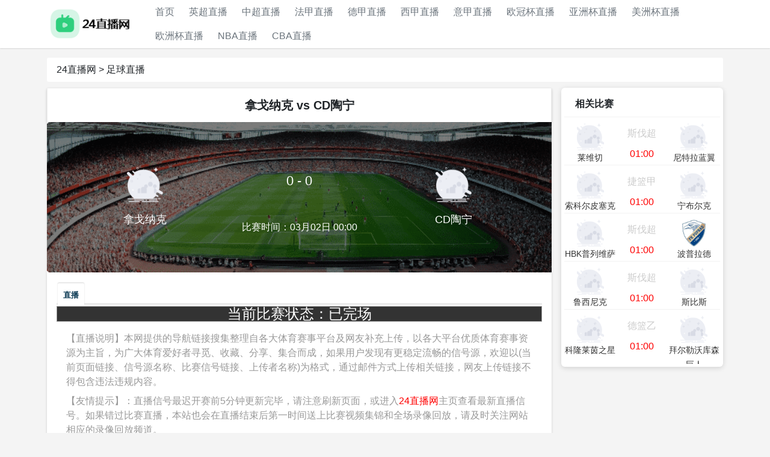

--- FILE ---
content_type: text/html; charset=UTF-8
request_url: http://www.zxsfda.com/live/zuqiu/73853.html
body_size: 9046
content:
<!DOCTYPE html>
<html>
<head>
    <meta charset="utf-8">
    <meta http-equiv="X-UA-Compatible" content="IE=edge,chrome=1">
    <meta name="viewport" content="width=device-width, initial-scale=1.0, shrink-to-fit=no" />
    <meta name="applicable-device" content="pc,mobile">
    <title>拿戈纳克VSCD陶宁-24直播网</title>
    <meta name="keywords" content="拿戈纳克VSCD陶宁直播,拿戈纳克VSCD陶宁比赛结果,拿戈纳克VSCD陶宁在线视频,24直播网">
    <meta name="description" content="24直播网-提供最新拿戈纳克VSCD陶宁直播,拿戈纳克VSCD陶宁比赛结果,拿戈纳克VSCD陶宁在线视频,24小时不间断更新足球直播信号在线免费观看,让您随时随地都能感受到拿戈纳克VSCD陶宁赛事直播带来的激情与快乐。">
    <link rel="shortcut icon" href="/favicon.ico">
    <link rel="stylesheet" type="text/css" href="/static/v1/css/style.css" />
    <script type="text/javascript" src="/static/v1/js/jquery.min.js"></script>
    <link rel="canonical" href="http://www.zxsfda.com">
</head>
<body>
<div class="site" id="page">
    <header id="header" class="site-header">
    <div class="container">
        <div class="site-brand">
            <a href="/">
                <img height="62" src="/img/logo.png" alt="英超直播网">
                <h1 style="display:none;" class="pc_title">英超直播网</h1>
            </a>
        </div>
        <nav class="site-nav">
            <ul id="main-menu" class="nav">
                <li><a class="nav-link" href="/">首页</a></li>
                <li><a class="nav-link" href="/live/zuqiu/yingchao/">英超直播</a></li>
                <li><a class="nav-link" href="/live/zuqiu/zhongchao/">中超直播</a></li>
                <li><a class="nav-link" href="/live/zuqiu/fajia/">法甲直播</a></li>
                <li><a class="nav-link" href="/live/zuqiu/dejia/">德甲直播</a></li>
                <li><a class="nav-link" href="/live/zuqiu/xijia/">西甲直播</a></li>
                <li><a class="nav-link" href="/live/zuqiu/yijia">意甲直播</a></li>
                <li><a class="nav-link" href="/live/zuqiu/ouguan/">欧冠杯直播</a></li>
                <li><a class="nav-link" href="/live/zuqiu/yazhoubei/">亚洲杯直播</a></li>
                <li><a class="nav-link" href="/live/zuqiu/meizhoubei/">美洲杯直播</a></li>
                <li><a class="nav-link" href="/live/zuqiu/ouzhoubei/">欧洲杯直播</a></li>
                <li><a class="nav-link" href="/live/lanqiu/nba/">NBA直播</a></li>
                <li><a class="nav-link" href="/live/lanqiu/cba/">CBA直播</a></li>
            </ul>
        </nav>
</header>
    <div id="top_hf"><div class="container 7beef7fab4"></div></div>
    <div id="body" class="site-body 2c38cc7180">
        <div class="container 2c38cc7180">
            <nav class="m-crumb m-crumb-arr bc226419c8">
                <ul class="f-cb 2b">
                    <li><a href="/">24直播网</a> &gt; <a href="/live/zuqiu/">足球直播</a></li>
                </ul>
            </nav>
            <div class="row ">
                <div id="primary" class="col-md-9 7beef7fab4">
                    <div class="single-item live 2c38cc7180">
                        <div class="con-box bc226419c8">
                            <h1>
                                <span class="tm">拿戈纳克</span>
                                <span class="at"> vs </span>
                                <span class="tm">CD陶宁</span>
                            </h1>
                            <div class="con-match 2b">
                                <div class="match-team-con ">
                                    <img class="match-team-image" alt="" src="/images/qiudui/default.png">
                                    <p style="color: white;" class="match-team-name">拿戈纳克</p>：
                                </div>
                                <div class="match-info-con 7beef7fab4">
                                    <p class="match-info-league 2c38cc7180">0 - 0</p>
                                    <p class="match-info-time bc226419c8"><br>比赛时间：03月02日 00:00</p>
                                </div>
                                <div class="match-team-con 2b">
                                    <img class="match-team-image" alt="" src="/images/qiudui/default.png">
                                    <p style="color: white;" class="match-team-name">CD陶宁</p>
                                </div>
                            </div>
                            <div class="widget 7beef7fab4" id="tabbed-widget">
                                <div class="widget-top ">
                                    <ul class="tabs posts-taps 2c38cc7180">
                                        <li class="tabs active"><a href="#tab1">直播</a></li>
                                    </ul>
                                </div>
                                <div style="display: block;" id="tab1" class="tabs-wrap">
                                    
                                    <div id="times_container" style="border:1px; border-color:#999999; border-style:solid; background:#333333; color:#FFFFFF; width:100%;font-size:24px">
                                        <center> 当前比赛状态：已完场</center>
                                    </div>
                                    <div class="match-desc bc226419c8">
                                        <p>【直播说明】本网提供的导航链接搜集整理自各大体育赛事平台及网友补充上传，以各大平台优质体育赛事资源为主旨，为广大体育爱好者寻觅、收藏、分享、集合而成，如果用户发现有更稳定流畅的信号源，欢迎以(当前页面链接、信号源名称、比赛信号链接、上传者名称)为格式，通过邮件方式上传相关链接，网友上传链接不得包含违法违规内容。</p>
                                        <p>【友情提示】：直播信号最迟开赛前5分钟更新完毕，请注意刷新页面，或进入<a style="color:red;font-size=16px" href="/">24直播网</a>主页查看最新直播信号。如果错过比赛直播，本站也会在直播结束后第一时间送上比赛视频集锦和全场录像回放，请及时关注网站相应的录像回放频道。</p>
                                        <font color="blue">2025年03月02日 【西协丙】 拿戈纳克VSCD陶宁</font>相关信息<hr>
                                        <p>比赛对阵双方：拿戈纳克VSCD陶宁</p>
                                        <p>直播开始时间：00:00</p>
                                        <p>赛事所属类别：<a style="color:red;font-size=16px" href="/live/zuqiu/">西协丙</a></p>
                                        <span class="extend-button" style="display: inline;"><i class="cover-more icon_page_spread"></i></span>
                                    </div>
                                </div>
                            </div>
                            <div class="share" id="Share">
                                复制此地址分享：<input type="text" value="http://www.zxsfda.com/live/zuqiu/73853.html" onclick="Copy()"><span></span>
                            </div>
                        </div>
                        <div class="widget">
                            <div class="widget-header">
                                <h3 class="widget-title">近期比赛</h3>
                            </div>
                            <div class="match-list-container">
                                <ul class="match-list">
                                                                            <li class="stream-playing" data-keyword="1">
                                            <div class="meta">
                                                <div class="datetime"><span class="time">12-28 01:00</span></div>
                                                <div class="category"><a href="/live/lanqiu/">斯伐超</a></div>
                                            </div>
                                            <div class="info">
                                                <div class="vs">
                                                    <div class="vs-info">
                                                    <span class="team-home team">
                                                        <span class="name">莱维切</span>
                                                        <img class="team-logo" src="/images/qiudui/default.png"></span>
                                                        <div class="info-col">
                                                            <span class="score">VS</span>
                                                        </div><span class="team-away team">
                                                        <img class="team-logo" src="/images/qiudui/default.png">
                                                        <span class="name">尼特拉蓝翼</span>
                                                    </span>
                                                    </div>
                                                </div>
                                            </div>
                                            <div class="actions">
                                                <a class="status-link" href="/live/lanqiu/390776.html" target="_blank">已完赛</a>
                                            </div>
                                            <a class="overlay-link" href="/live/lanqiu/390776.html">
                                                <span class="texthidden">已完赛</span>
                                            </a>
                                        </li>
                                                                            <li class="stream-playing" data-keyword="1">
                                            <div class="meta">
                                                <div class="datetime"><span class="time">12-28 01:00</span></div>
                                                <div class="category"><a href="/live/lanqiu/jielanjia/">捷篮甲</a></div>
                                            </div>
                                            <div class="info">
                                                <div class="vs">
                                                    <div class="vs-info">
                                                    <span class="team-home team">
                                                        <span class="name">索科尔皮塞克</span>
                                                        <img class="team-logo" src="/images/qiudui/default.png"></span>
                                                        <div class="info-col">
                                                            <span class="score">VS</span>
                                                        </div><span class="team-away team">
                                                        <img class="team-logo" src="/images/qiudui/default.png">
                                                        <span class="name">宁布尔克</span>
                                                    </span>
                                                    </div>
                                                </div>
                                            </div>
                                            <div class="actions">
                                                <a class="status-link" href="/live/lanqiu/508935.html" target="_blank">已完赛</a>
                                            </div>
                                            <a class="overlay-link" href="/live/lanqiu/508935.html">
                                                <span class="texthidden">已完赛</span>
                                            </a>
                                        </li>
                                                                            <li class="stream-playing" data-keyword="1">
                                            <div class="meta">
                                                <div class="datetime"><span class="time">12-28 01:00</span></div>
                                                <div class="category"><a href="/live/lanqiu/">斯伐超</a></div>
                                            </div>
                                            <div class="info">
                                                <div class="vs">
                                                    <div class="vs-info">
                                                    <span class="team-home team">
                                                        <span class="name">HBK普列维萨</span>
                                                        <img class="team-logo" src="/images/qiudui/default.png"></span>
                                                        <div class="info-col">
                                                            <span class="score">VS</span>
                                                        </div><span class="team-away team">
                                                        <img class="team-logo" src="/images/qiudui/bopulade.jpg">
                                                        <span class="name">波普拉德</span>
                                                    </span>
                                                    </div>
                                                </div>
                                            </div>
                                            <div class="actions">
                                                <a class="status-link" href="/live/lanqiu/508951.html" target="_blank">已完赛</a>
                                            </div>
                                            <a class="overlay-link" href="/live/lanqiu/508951.html">
                                                <span class="texthidden">已完赛</span>
                                            </a>
                                        </li>
                                                                            <li class="stream-playing" data-keyword="1">
                                            <div class="meta">
                                                <div class="datetime"><span class="time">12-28 01:00</span></div>
                                                <div class="category"><a href="/live/lanqiu/">斯伐超</a></div>
                                            </div>
                                            <div class="info">
                                                <div class="vs">
                                                    <div class="vs-info">
                                                    <span class="team-home team">
                                                        <span class="name">鲁西尼克</span>
                                                        <img class="team-logo" src="/images/qiudui/default.png"></span>
                                                        <div class="info-col">
                                                            <span class="score">VS</span>
                                                        </div><span class="team-away team">
                                                        <img class="team-logo" src="/images/qiudui/default.png">
                                                        <span class="name">斯比斯</span>
                                                    </span>
                                                    </div>
                                                </div>
                                            </div>
                                            <div class="actions">
                                                <a class="status-link" href="/live/lanqiu/508953.html" target="_blank">已完赛</a>
                                            </div>
                                            <a class="overlay-link" href="/live/lanqiu/508953.html">
                                                <span class="texthidden">已完赛</span>
                                            </a>
                                        </li>
                                                                            <li class="stream-playing" data-keyword="1">
                                            <div class="meta">
                                                <div class="datetime"><span class="time">12-28 01:00</span></div>
                                                <div class="category"><a href="/live/lanqiu/">德篮乙</a></div>
                                            </div>
                                            <div class="info">
                                                <div class="vs">
                                                    <div class="vs-info">
                                                    <span class="team-home team">
                                                        <span class="name">科隆莱茵之星</span>
                                                        <img class="team-logo" src="/images/qiudui/default.png"></span>
                                                        <div class="info-col">
                                                            <span class="score">VS</span>
                                                        </div><span class="team-away team">
                                                        <img class="team-logo" src="/images/qiudui/default.png">
                                                        <span class="name">拜尔勒沃库森巨人</span>
                                                    </span>
                                                    </div>
                                                </div>
                                            </div>
                                            <div class="actions">
                                                <a class="status-link" href="/live/lanqiu/508955.html" target="_blank">已完赛</a>
                                            </div>
                                            <a class="overlay-link" href="/live/lanqiu/508955.html">
                                                <span class="texthidden">已完赛</span>
                                            </a>
                                        </li>
                                                                            <li class="stream-playing" data-keyword="1">
                                            <div class="meta">
                                                <div class="datetime"><span class="time">12-28 01:00</span></div>
                                                <div class="category"><a href="/live/lanqiu/">德篮乙</a></div>
                                            </div>
                                            <div class="info">
                                                <div class="vs">
                                                    <div class="vs-info">
                                                    <span class="team-home team">
                                                        <span class="name">沃尔米尔斯</span>
                                                        <img class="team-logo" src="/images/qiudui/default.png"></span>
                                                        <div class="info-col">
                                                            <span class="score">VS</span>
                                                        </div><span class="team-away team">
                                                        <img class="team-logo" src="/images/qiudui/bohong.png">
                                                        <span class="name">波鸿</span>
                                                    </span>
                                                    </div>
                                                </div>
                                            </div>
                                            <div class="actions">
                                                <a class="status-link" href="/live/lanqiu/508956.html" target="_blank">已完赛</a>
                                            </div>
                                            <a class="overlay-link" href="/live/lanqiu/508956.html">
                                                <span class="texthidden">已完赛</span>
                                            </a>
                                        </li>
                                                                            <li class="stream-playing" data-keyword="1">
                                            <div class="meta">
                                                <div class="datetime"><span class="time">12-28 01:00</span></div>
                                                <div class="category"><a href="/live/lanqiu/jielanjia/">捷篮甲</a></div>
                                            </div>
                                            <div class="info">
                                                <div class="vs">
                                                    <div class="vs-info">
                                                    <span class="team-home team">
                                                        <span class="name">BK奥洛穆茨</span>
                                                        <img class="team-logo" src="/images/qiudui/default.png"></span>
                                                        <div class="info-col">
                                                            <span class="score">VS</span>
                                                        </div><span class="team-away team">
                                                        <img class="team-logo" src="/images/qiudui/bulagesilaweiya.png">
                                                        <span class="name">布拉格斯拉维亚</span>
                                                    </span>
                                                    </div>
                                                </div>
                                            </div>
                                            <div class="actions">
                                                <a class="status-link" href="/live/lanqiu/508957.html" target="_blank">已完赛</a>
                                            </div>
                                            <a class="overlay-link" href="/live/lanqiu/508957.html">
                                                <span class="texthidden">已完赛</span>
                                            </a>
                                        </li>
                                                                            <li class="stream-playing" data-keyword="1">
                                            <div class="meta">
                                                <div class="datetime"><span class="time">12-28 01:00</span></div>
                                                <div class="category"><a href="/live/lanqiu/jielanjia/">捷篮甲</a></div>
                                            </div>
                                            <div class="info">
                                                <div class="vs">
                                                    <div class="vs-info">
                                                    <span class="team-home team">
                                                        <span class="name">奥帕瓦</span>
                                                        <img class="team-logo" src="/images/qiudui/aopawa.png"></span>
                                                        <div class="info-col">
                                                            <span class="score">VS</span>
                                                        </div><span class="team-away team">
                                                        <img class="team-logo" src="/images/qiudui/default.png">
                                                        <span class="name">USK布拉格</span>
                                                    </span>
                                                    </div>
                                                </div>
                                            </div>
                                            <div class="actions">
                                                <a class="status-link" href="/live/lanqiu/508958.html" target="_blank">已完赛</a>
                                            </div>
                                            <a class="overlay-link" href="/live/lanqiu/508958.html">
                                                <span class="texthidden">已完赛</span>
                                            </a>
                                        </li>
                                                                            <li class="stream-playing" data-keyword="1">
                                            <div class="meta">
                                                <div class="datetime"><span class="time">12-28 01:00</span></div>
                                                <div class="category"><a href="/live/lanqiu/">波兰甲</a></div>
                                            </div>
                                            <div class="info">
                                                <div class="vs">
                                                    <div class="vs-info">
                                                    <span class="team-home team">
                                                        <span class="name">瓦布希克</span>
                                                        <img class="team-logo" src="/images/qiudui/default.png"></span>
                                                        <div class="info-col">
                                                            <span class="score">VS</span>
                                                        </div><span class="team-away team">
                                                        <img class="team-logo" src="/images/qiudui/default.png">
                                                        <span class="name">托伦</span>
                                                    </span>
                                                    </div>
                                                </div>
                                            </div>
                                            <div class="actions">
                                                <a class="status-link" href="/live/lanqiu/508959.html" target="_blank">已完赛</a>
                                            </div>
                                            <a class="overlay-link" href="/live/lanqiu/508959.html">
                                                <span class="texthidden">已完赛</span>
                                            </a>
                                        </li>
                                                                            <li class="stream-playing" data-keyword="1">
                                            <div class="meta">
                                                <div class="datetime"><span class="time">12-28 01:00</span></div>
                                                <div class="category"><a href="/live/lanqiu/">波兰甲</a></div>
                                            </div>
                                            <div class="info">
                                                <div class="vs">
                                                    <div class="vs-info">
                                                    <span class="team-home team">
                                                        <span class="name">Gtk格利维采</span>
                                                        <img class="team-logo" src="/images/qiudui/default.png"></span>
                                                        <div class="info-col">
                                                            <span class="score">VS</span>
                                                        </div><span class="team-away team">
                                                        <img class="team-logo" src="/images/qiudui/default.png">
                                                        <span class="name">卢布林</span>
                                                    </span>
                                                    </div>
                                                </div>
                                            </div>
                                            <div class="actions">
                                                <a class="status-link" href="/live/lanqiu/508960.html" target="_blank">已完赛</a>
                                            </div>
                                            <a class="overlay-link" href="/live/lanqiu/508960.html">
                                                <span class="texthidden">已完赛</span>
                                            </a>
                                        </li>
                                                                    </ul>
                            </div>
                        </div>
                    </div>
                </div>
                <div class="col-md-3">
                    <div id="scrollbox" class="player">
                        <div class="scrollTitle"><strong style="margin-left: 8px;">相关比赛</strong></div>
                        <div id="scrollDiv">
                            <ul>
                                                                    <li>
                                        <a href="/live/lanqiu/390776.html" class="gameforecast clearfix">
                                            <div class="vs"><img class="countryLogo1" src="/images/qiudui/default.png" alt="莱维切"><p class="player1 ">莱维切</p></div>
                                            <div class="vs"><p class="name">斯伐超</p><p></p><p class="time">01:00</p></div>
                                            <div class="vs"><img class="countryLogo2" src="/images/qiudui/default.png" alt="尼特拉蓝翼"><p class="player1 ">尼特拉蓝翼</p></div>
                                        </a>
                                    </li>
                                                                    <li>
                                        <a href="/live/lanqiu/508935.html" class="gameforecast clearfix">
                                            <div class="vs"><img class="countryLogo1" src="/images/qiudui/default.png" alt="索科尔皮塞克"><p class="player1 ">索科尔皮塞克</p></div>
                                            <div class="vs"><p class="name">捷篮甲</p><p></p><p class="time">01:00</p></div>
                                            <div class="vs"><img class="countryLogo2" src="/images/qiudui/default.png" alt="宁布尔克"><p class="player1 ">宁布尔克</p></div>
                                        </a>
                                    </li>
                                                                    <li>
                                        <a href="/live/lanqiu/508951.html" class="gameforecast clearfix">
                                            <div class="vs"><img class="countryLogo1" src="/images/qiudui/default.png" alt="HBK普列维萨"><p class="player1 ">HBK普列维萨</p></div>
                                            <div class="vs"><p class="name">斯伐超</p><p></p><p class="time">01:00</p></div>
                                            <div class="vs"><img class="countryLogo2" src="/images/qiudui/bopulade.jpg" alt="波普拉德"><p class="player1 ">波普拉德</p></div>
                                        </a>
                                    </li>
                                                                    <li>
                                        <a href="/live/lanqiu/508953.html" class="gameforecast clearfix">
                                            <div class="vs"><img class="countryLogo1" src="/images/qiudui/default.png" alt="鲁西尼克"><p class="player1 ">鲁西尼克</p></div>
                                            <div class="vs"><p class="name">斯伐超</p><p></p><p class="time">01:00</p></div>
                                            <div class="vs"><img class="countryLogo2" src="/images/qiudui/default.png" alt="斯比斯"><p class="player1 ">斯比斯</p></div>
                                        </a>
                                    </li>
                                                                    <li>
                                        <a href="/live/lanqiu/508955.html" class="gameforecast clearfix">
                                            <div class="vs"><img class="countryLogo1" src="/images/qiudui/default.png" alt="科隆莱茵之星"><p class="player1 ">科隆莱茵之星</p></div>
                                            <div class="vs"><p class="name">德篮乙</p><p></p><p class="time">01:00</p></div>
                                            <div class="vs"><img class="countryLogo2" src="/images/qiudui/default.png" alt="拜尔勒沃库森巨人"><p class="player1 ">拜尔勒沃库森巨人</p></div>
                                        </a>
                                    </li>
                                                                    <li>
                                        <a href="/live/lanqiu/508956.html" class="gameforecast clearfix">
                                            <div class="vs"><img class="countryLogo1" src="/images/qiudui/default.png" alt="沃尔米尔斯"><p class="player1 ">沃尔米尔斯</p></div>
                                            <div class="vs"><p class="name">德篮乙</p><p></p><p class="time">01:00</p></div>
                                            <div class="vs"><img class="countryLogo2" src="/images/qiudui/bohong.png" alt="波鸿"><p class="player1 ">波鸿</p></div>
                                        </a>
                                    </li>
                                                                    <li>
                                        <a href="/live/lanqiu/508957.html" class="gameforecast clearfix">
                                            <div class="vs"><img class="countryLogo1" src="/images/qiudui/default.png" alt="BK奥洛穆茨"><p class="player1 ">BK奥洛穆茨</p></div>
                                            <div class="vs"><p class="name">捷篮甲</p><p></p><p class="time">01:00</p></div>
                                            <div class="vs"><img class="countryLogo2" src="/images/qiudui/bulagesilaweiya.png" alt="布拉格斯拉维亚"><p class="player1 ">布拉格斯拉维亚</p></div>
                                        </a>
                                    </li>
                                                                    <li>
                                        <a href="/live/lanqiu/508958.html" class="gameforecast clearfix">
                                            <div class="vs"><img class="countryLogo1" src="/images/qiudui/aopawa.png" alt="奥帕瓦"><p class="player1 ">奥帕瓦</p></div>
                                            <div class="vs"><p class="name">捷篮甲</p><p></p><p class="time">01:00</p></div>
                                            <div class="vs"><img class="countryLogo2" src="/images/qiudui/default.png" alt="USK布拉格"><p class="player1 ">USK布拉格</p></div>
                                        </a>
                                    </li>
                                                                    <li>
                                        <a href="/live/lanqiu/508959.html" class="gameforecast clearfix">
                                            <div class="vs"><img class="countryLogo1" src="/images/qiudui/default.png" alt="瓦布希克"><p class="player1 ">瓦布希克</p></div>
                                            <div class="vs"><p class="name">波兰甲</p><p></p><p class="time">01:00</p></div>
                                            <div class="vs"><img class="countryLogo2" src="/images/qiudui/default.png" alt="托伦"><p class="player1 ">托伦</p></div>
                                        </a>
                                    </li>
                                                                    <li>
                                        <a href="/live/lanqiu/508960.html" class="gameforecast clearfix">
                                            <div class="vs"><img class="countryLogo1" src="/images/qiudui/default.png" alt="Gtk格利维采"><p class="player1 ">Gtk格利维采</p></div>
                                            <div class="vs"><p class="name">波兰甲</p><p></p><p class="time">01:00</p></div>
                                            <div class="vs"><img class="countryLogo2" src="/images/qiudui/default.png" alt="卢布林"><p class="player1 ">卢布林</p></div>
                                        </a>
                                    </li>
                                                                    <li>
                                        <a href="/live/lanqiu/508961.html" class="gameforecast clearfix">
                                            <div class="vs"><img class="countryLogo1" src="/images/qiudui/default.png" alt="耶莱尼亚女篮"><p class="player1 ">耶莱尼亚女篮</p></div>
                                            <div class="vs"><p class="name">波女联</p><p></p><p class="time">01:00</p></div>
                                            <div class="vs"><img class="countryLogo2" src="/images/qiudui/default.png" alt="华沙普隆尼亚女篮"><p class="player1 ">华沙普隆尼亚女篮</p></div>
                                        </a>
                                    </li>
                                                                    <li>
                                        <a href="/live/lanqiu/508962.html" class="gameforecast clearfix">
                                            <div class="vs"><img class="countryLogo1" src="/images/qiudui/default.png" alt="弗罗茨瓦夫女篮"><p class="player1 ">弗罗茨瓦夫女篮</p></div>
                                            <div class="vs"><p class="name">波女联</p><p></p><p class="time">01:00</p></div>
                                            <div class="vs"><img class="countryLogo2" src="/images/qiudui/default.png" alt="托伦女篮"><p class="player1 ">托伦女篮</p></div>
                                        </a>
                                    </li>
                                                                    <li>
                                        <a href="/live/lanqiu/508963.html" class="gameforecast clearfix">
                                            <div class="vs"><img class="countryLogo1" src="/images/qiudui/default.png" alt="斯特梅特绿山城"><p class="player1 ">斯特梅特绿山城</p></div>
                                            <div class="vs"><p class="name">波兰甲</p><p></p><p class="time">01:00</p></div>
                                            <div class="vs"><img class="countryLogo2" src="/images/qiudui/default.png" alt="米亚斯托"><p class="player1 ">米亚斯托</p></div>
                                        </a>
                                    </li>
                                                                    <li>
                                        <a href="/live/lanqiu/508964.html" class="gameforecast clearfix">
                                            <div class="vs"><img class="countryLogo1" src="/images/qiudui/default.png" alt="维斯拉女篮"><p class="player1 ">维斯拉女篮</p></div>
                                            <div class="vs"><p class="name">波女联</p><p></p><p class="time">01:00</p></div>
                                            <div class="vs"><img class="countryLogo2" src="/images/qiudui/default.png" alt="波兹南女篮"><p class="player1 ">波兹南女篮</p></div>
                                        </a>
                                    </li>
                                                                    <li>
                                        <a href="/live/lanqiu/508965.html" class="gameforecast clearfix">
                                            <div class="vs"><img class="countryLogo1" src="/images/qiudui/default.png" alt="索斯诺维茨女篮"><p class="player1 ">索斯诺维茨女篮</p></div>
                                            <div class="vs"><p class="name">波女联</p><p></p><p class="time">01:00</p></div>
                                            <div class="vs"><img class="countryLogo2" src="/images/qiudui/default.png" alt="AZS卢布林女篮"><p class="player1 ">AZS卢布林女篮</p></div>
                                        </a>
                                    </li>
                                                                    <li>
                                        <a href="/live/lanqiu/508966.html" class="gameforecast clearfix">
                                            <div class="vs"><img class="countryLogo1" src="/images/qiudui/default.png" alt="戈尔佐夫女篮"><p class="player1 ">戈尔佐夫女篮</p></div>
                                            <div class="vs"><p class="name">波女联</p><p></p><p class="time">01:00</p></div>
                                            <div class="vs"><img class="countryLogo2" src="/images/qiudui/default.png" alt="博克尼亚女篮"><p class="player1 ">博克尼亚女篮</p></div>
                                        </a>
                                    </li>
                                                                    <li>
                                        <a href="/live/lanqiu/508969.html" class="gameforecast clearfix">
                                            <div class="vs"><img class="countryLogo1" src="/images/qiudui/default.png" alt="伊戈卡"><p class="player1 ">伊戈卡</p></div>
                                            <div class="vs"><p class="name">亚海联</p><p></p><p class="time">01:00</p></div>
                                            <div class="vs"><img class="countryLogo2" src="/images/qiudui/default.png" alt="布拉卡"><p class="player1 ">布拉卡</p></div>
                                        </a>
                                    </li>
                                                                    <li>
                                        <a href="/live/lanqiu/508970.html" class="gameforecast clearfix">
                                            <div class="vs"><img class="countryLogo1" src="/images/qiudui/default.png" alt="伊利里亚"><p class="player1 ">伊利里亚</p></div>
                                            <div class="vs"><p class="name">亚海联</p><p></p><p class="time">01:00</p></div>
                                            <div class="vs"><img class="countryLogo2" src="/images/qiudui/default.png" alt="维也纳篮球会"><p class="player1 ">维也纳篮球会</p></div>
                                        </a>
                                    </li>
                                                                    <li>
                                        <a href="/live/lanqiu/508972.html" class="gameforecast clearfix">
                                            <div class="vs"><img class="countryLogo1" src="/images/qiudui/default.png" alt="萨格勒布希伯纳"><p class="player1 ">萨格勒布希伯纳</p></div>
                                            <div class="vs"><p class="name">克罗甲</p><p></p><p class="time">01:00</p></div>
                                            <div class="vs"><img class="countryLogo2" src="/images/qiudui/default.png" alt="福尼尔"><p class="player1 ">福尼尔</p></div>
                                        </a>
                                    </li>
                                                                    <li>
                                        <a href="/live/lanqiu/508973.html" class="gameforecast clearfix">
                                            <div class="vs"><img class="countryLogo1" src="/images/qiudui/default.png" alt="克瓦内尔"><p class="player1 ">克瓦内尔</p></div>
                                            <div class="vs"><p class="name">克罗甲</p><p></p><p class="time">01:00</p></div>
                                            <div class="vs"><img class="countryLogo2" src="/images/qiudui/default.png" alt="扎达尔"><p class="player1 ">扎达尔</p></div>
                                        </a>
                                    </li>
                                                                    <li>
                                        <a href="/live/lanqiu/508974.html" class="gameforecast clearfix">
                                            <div class="vs"><img class="countryLogo1" src="/images/qiudui/default.png" alt="杜布罗尼克"><p class="player1 ">杜布罗尼克</p></div>
                                            <div class="vs"><p class="name">克罗甲</p><p></p><p class="time">01:00</p></div>
                                            <div class="vs"><img class="countryLogo2" src="/images/qiudui/default.png" alt="斯普里特"><p class="player1 ">斯普里特</p></div>
                                        </a>
                                    </li>
                                                                    <li>
                                        <a href="/live/lanqiu/508975.html" class="gameforecast clearfix">
                                            <div class="vs"><img class="countryLogo1" src="/images/qiudui/default.png" alt="萨波克"><p class="player1 ">萨波克</p></div>
                                            <div class="vs"><p class="name">克罗甲</p><p></p><p class="time">01:00</p></div>
                                            <div class="vs"><img class="countryLogo2" src="/images/qiudui/default.png" alt="萨莫波尔"><p class="player1 ">萨莫波尔</p></div>
                                        </a>
                                    </li>
                                                                    <li>
                                        <a href="/live/lanqiu/508977.html" class="gameforecast clearfix">
                                            <div class="vs"><img class="countryLogo1" src="/images/qiudui/default.png" alt="巴斯克尼亚"><p class="player1 ">巴斯克尼亚</p></div>
                                            <div class="vs"><p class="name">西篮甲</p><p></p><p class="time">01:00</p></div>
                                            <div class="vs"><img class="countryLogo2" src="/images/qiudui/default.png" alt="圣帕罗布哥斯"><p class="player1 ">圣帕罗布哥斯</p></div>
                                        </a>
                                    </li>
                                                                    <li>
                                        <a href="/live/lanqiu/508984.html" class="gameforecast clearfix">
                                            <div class="vs"><img class="countryLogo1" src="/images/qiudui/bierbae.png" alt="毕尔巴鄂"><p class="player1 ">毕尔巴鄂</p></div>
                                            <div class="vs"><p class="name">西篮甲</p><p></p><p class="time">01:00</p></div>
                                            <div class="vs"><img class="countryLogo2" src="/images/qiudui/basailuona.jpg" alt="巴塞罗那"><p class="player1 ">巴塞罗那</p></div>
                                        </a>
                                    </li>
                                                                    <li>
                                        <a href="/live/lanqiu/508985.html" class="gameforecast clearfix">
                                            <div class="vs"><img class="countryLogo1" src="/images/qiudui/default.png" alt="小丑"><p class="player1 ">小丑</p></div>
                                            <div class="vs"><p class="name">塞尔超</p><p></p><p class="time">01:00</p></div>
                                            <div class="vs"><img class="countryLogo2" src="/images/qiudui/default.png" alt="马塔拉奇"><p class="player1 ">马塔拉奇</p></div>
                                        </a>
                                    </li>
                                                                    <li>
                                        <a href="/live/lanqiu/508986.html" class="gameforecast clearfix">
                                            <div class="vs"><img class="countryLogo1" src="/images/qiudui/huangma.png" alt="皇家马德里"><p class="player1 ">皇家马德里</p></div>
                                            <div class="vs"><p class="name">西篮甲</p><p></p><p class="time">01:00</p></div>
                                            <div class="vs"><img class="countryLogo2" src="/images/qiudui/malajia.png" alt="马拉加"><p class="player1 ">马拉加</p></div>
                                        </a>
                                    </li>
                                                                    <li>
                                        <a href="/live/lanqiu/508987.html" class="gameforecast clearfix">
                                            <div class="vs"><img class="countryLogo1" src="/images/qiudui/default.png" alt="卡卡94"><p class="player1 ">卡卡94</p></div>
                                            <div class="vs"><p class="name">塞尔超</p><p></p><p class="time">01:00</p></div>
                                            <div class="vs"><img class="countryLogo2" src="/images/qiudui/ziladiboer.png" alt="兹拉蒂博尔"><p class="player1 ">兹拉蒂博尔</p></div>
                                        </a>
                                    </li>
                                                                    <li>
                                        <a href="/live/lanqiu/508989.html" class="gameforecast clearfix">
                                            <div class="vs"><img class="countryLogo1" src="/images/qiudui/walunxiya.jpg" alt="瓦伦西亚"><p class="player1 ">瓦伦西亚</p></div>
                                            <div class="vs"><p class="name">西篮甲</p><p></p><p class="time">01:00</p></div>
                                            <div class="vs"><img class="countryLogo2" src="/images/qiudui/default.png" alt="安道尔BC"><p class="player1 ">安道尔BC</p></div>
                                        </a>
                                    </li>
                                                                    <li>
                                        <a href="/live/lanqiu/508990.html" class="gameforecast clearfix">
                                            <div class="vs"><img class="countryLogo1" src="/images/qiudui/ziyoudui.png" alt="自由队"><p class="player1 ">自由队</p></div>
                                            <div class="vs"><p class="name">塞尔超</p><p></p><p class="time">01:00</p></div>
                                            <div class="vs"><img class="countryLogo2" src="/images/qiudui/default.png" alt="拉德尼基KG"><p class="player1 ">拉德尼基KG</p></div>
                                        </a>
                                    </li>
                                                                    <li>
                                        <a href="/live/lanqiu/508996.html" class="gameforecast clearfix">
                                            <div class="vs"><img class="countryLogo1" src="/images/qiudui/default.png" alt="北卡大学威明顿分校"><p class="player1 ">北卡大学威明顿分校</p></div>
                                            <div class="vs"><p class="name">NCAA</p><p></p><p class="time">01:00</p></div>
                                            <div class="vs"><img class="countryLogo2" src="/images/qiudui/default.png" alt="哥伦比亚（南卡罗来纳州）"><p class="player1 ">哥伦比亚（南卡罗来纳州）</p></div>
                                        </a>
                                    </li>
                                                                    <li>
                                        <a href="/live/lanqiu/509002.html" class="gameforecast clearfix">
                                            <div class="vs"><img class="countryLogo1" src="/images/qiudui/default.png" alt="霍格斯博篮球"><p class="player1 ">霍格斯博篮球</p></div>
                                            <div class="vs"><p class="name">瑞篮超</p><p></p><p class="time">01:00</p></div>
                                            <div class="vs"><img class="countryLogo2" src="/images/qiudui/bolasi.png" alt="波拉斯"><p class="player1 ">波拉斯</p></div>
                                        </a>
                                    </li>
                                                                    <li>
                                        <a href="/live/lanqiu/509003.html" class="gameforecast clearfix">
                                            <div class="vs"><img class="countryLogo1" src="/images/qiudui/default.png" alt="加姆特兰"><p class="player1 ">加姆特兰</p></div>
                                            <div class="vs"><p class="name">瑞篮超</p><p></p><p class="time">01:00</p></div>
                                            <div class="vs"><img class="countryLogo2" src="/images/qiudui/default.png" alt="KFUM奈舍"><p class="player1 ">KFUM奈舍</p></div>
                                        </a>
                                    </li>
                                                                    <li>
                                        <a href="/live/lanqiu/509004.html" class="gameforecast clearfix">
                                            <div class="vs"><img class="countryLogo1" src="/images/qiudui/default.png" alt="诺科平海豚"><p class="player1 ">诺科平海豚</p></div>
                                            <div class="vs"><p class="name">瑞篮超</p><p></p><p class="time">01:00</p></div>
                                            <div class="vs"><img class="countryLogo2" src="/images/qiudui/default.png" alt="乌普萨拉"><p class="player1 ">乌普萨拉</p></div>
                                        </a>
                                    </li>
                                                                    <li>
                                        <a href="/live/lanqiu/509018.html" class="gameforecast clearfix">
                                            <div class="vs"><img class="countryLogo1" src="/images/qiudui/default.png" alt="沙隆-兰斯"><p class="player1 ">沙隆-兰斯</p></div>
                                            <div class="vs"><p class="name">法篮乙</p><p></p><p class="time">01:00</p></div>
                                            <div class="vs"><img class="countryLogo2" src="/images/qiudui/default.png" alt="迪纳恩"><p class="player1 ">迪纳恩</p></div>
                                        </a>
                                    </li>
                                                                    <li>
                                        <a href="/live/zuqiu/512407.html" class="gameforecast clearfix">
                                            <div class="vs"><img class="countryLogo1" src="/images/qiudui/default.png" alt="科尔多瓦室内足球队"><p class="player1 ">科尔多瓦室内足球队</p></div>
                                            <div class="vs"><p class="name">西室内足</p><p></p><p class="time">01:00</p></div>
                                            <div class="vs"><img class="countryLogo2" src="/images/qiudui/default.png" alt="皇家贝蒂斯室内足球队"><p class="player1 ">皇家贝蒂斯室内足球队</p></div>
                                        </a>
                                    </li>
                                                                    <li>
                                        <a href="/live/zuqiu/512408.html" class="gameforecast clearfix">
                                            <div class="vs"><img class="countryLogo1" src="/images/qiudui/wudinasi.png" alt="乌迪内斯"><p class="player1 ">乌迪内斯</p></div>
                                            <div class="vs"><p class="name">意甲</p><p></p><p class="time">01:00</p></div>
                                            <div class="vs"><img class="countryLogo2" src="/images/qiudui/laqiao.png" alt="拉齐奥"><p class="player1 ">拉齐奥</p></div>
                                        </a>
                                    </li>
                                                                    <li>
                                        <a href="/live/zuqiu/512409.html" class="gameforecast clearfix">
                                            <div class="vs"><img class="countryLogo1" src="/images/qiudui/default.png" alt="塞内加尔"><p class="player1 ">塞内加尔</p></div>
                                            <div class="vs"><p class="name">非洲杯</p><p></p><p class="time">01:00</p></div>
                                            <div class="vs"><img class="countryLogo2" src="/images/qiudui/default.png" alt="民主刚果"><p class="player1 ">民主刚果</p></div>
                                        </a>
                                    </li>
                                                                    <li>
                                        <a href="/live/lanqiu/514844.html" class="gameforecast clearfix">
                                            <div class="vs"><img class="countryLogo1" src="/images/qiudui/default.png" alt="鲁西尼克"><p class="player1 ">鲁西尼克</p></div>
                                            <div class="vs"><p class="name">斯伐超</p><p></p><p class="time">01:00</p></div>
                                            <div class="vs"><img class="countryLogo2" src="/images/qiudui/default.png" alt="斯比斯卡"><p class="player1 ">斯比斯卡</p></div>
                                        </a>
                                    </li>
                                                                    <li>
                                        <a href="/live/lanqiu/518414.html" class="gameforecast clearfix">
                                            <div class="vs"><img class="countryLogo1" src="/images/qiudui/default.png" alt="BK迪辛"><p class="player1 ">BK迪辛</p></div>
                                            <div class="vs"><p class="name">捷篮甲</p><p></p><p class="time">01:00</p></div>
                                            <div class="vs"><img class="countryLogo2" src="/images/qiudui/default.png" alt="卡拉洛维"><p class="player1 ">卡拉洛维</p></div>
                                        </a>
                                    </li>
                                                                    <li>
                                        <a href="/live/lanqiu/518415.html" class="gameforecast clearfix">
                                            <div class="vs"><img class="countryLogo1" src="/images/qiudui/default.png" alt="普隆尼亚"><p class="player1 ">普隆尼亚</p></div>
                                            <div class="vs"><p class="name">波兰乙</p><p></p><p class="time">01:00</p></div>
                                            <div class="vs"><img class="countryLogo2" src="/images/qiudui/default.png" alt="克特威卡"><p class="player1 ">克特威卡</p></div>
                                        </a>
                                    </li>
                                                                    <li>
                                        <a href="/live/lanqiu/518416.html" class="gameforecast clearfix">
                                            <div class="vs"><img class="countryLogo1" src="/images/qiudui/default.png" alt="班尼亚卢卡"><p class="player1 ">班尼亚卢卡</p></div>
                                            <div class="vs"><p class="name">波黑联</p><p></p><p class="time">01:00</p></div>
                                            <div class="vs"><img class="countryLogo2" src="/images/qiudui/default.png" alt="乌日策自由"><p class="player1 ">乌日策自由</p></div>
                                        </a>
                                    </li>
                                                                    <li>
                                        <a href="/live/lanqiu/518417.html" class="gameforecast clearfix">
                                            <div class="vs"><img class="countryLogo1" src="/images/qiudui/default.png" alt="奥尔洛维克"><p class="player1 ">奥尔洛维克</p></div>
                                            <div class="vs"><p class="name">波黑联</p><p></p><p class="time">01:00</p></div>
                                            <div class="vs"><img class="countryLogo2" src="/images/qiudui/default.png" alt="伊戈卡青年"><p class="player1 ">伊戈卡青年</p></div>
                                        </a>
                                    </li>
                                                                    <li>
                                        <a href="/live/lanqiu/518418.html" class="gameforecast clearfix">
                                            <div class="vs"><img class="countryLogo1" src="/images/qiudui/default.png" alt="特雷比涅莱奥塔尔"><p class="player1 ">特雷比涅莱奥塔尔</p></div>
                                            <div class="vs"><p class="name">波黑联</p><p></p><p class="time">01:00</p></div>
                                            <div class="vs"><img class="countryLogo2" src="/images/qiudui/default.png" alt="波斯纳"><p class="player1 ">波斯纳</p></div>
                                        </a>
                                    </li>
                                                                    <li>
                                        <a href="/live/lanqiu/518419.html" class="gameforecast clearfix">
                                            <div class="vs"><img class="countryLogo1" src="/images/qiudui/default.png" alt="戈拉兹德"><p class="player1 ">戈拉兹德</p></div>
                                            <div class="vs"><p class="name">波黑联</p><p></p><p class="time">01:00</p></div>
                                            <div class="vs"><img class="countryLogo2" src="/images/qiudui/default.png" alt="姆拉多斯特"><p class="player1 ">姆拉多斯特</p></div>
                                        </a>
                                    </li>
                                                                    <li>
                                        <a href="/live/lanqiu/518420.html" class="gameforecast clearfix">
                                            <div class="vs"><img class="countryLogo1" src="/images/qiudui/default.png" alt="斯洛基"><p class="player1 ">斯洛基</p></div>
                                            <div class="vs"><p class="name">波黑联</p><p></p><p class="time">01:00</p></div>
                                            <div class="vs"><img class="countryLogo2" src="/images/qiudui/default.png" alt="OKK斯拉维亚"><p class="player1 ">OKK斯拉维亚</p></div>
                                        </a>
                                    </li>
                                                                    <li>
                                        <a href="/live/lanqiu/518421.html" class="gameforecast clearfix">
                                            <div class="vs"><img class="countryLogo1" src="/images/qiudui/default.png" alt="普罗莫"><p class="player1 ">普罗莫</p></div>
                                            <div class="vs"><p class="name">波黑联</p><p></p><p class="time">01:00</p></div>
                                            <div class="vs"><img class="countryLogo2" src="/images/qiudui/default.png" alt="亚霍里纳"><p class="player1 ">亚霍里纳</p></div>
                                        </a>
                                    </li>
                                                                    <li>
                                        <a href="/live/lanqiu/518422.html" class="gameforecast clearfix">
                                            <div class="vs"><img class="countryLogo1" src="/images/qiudui/default.png" alt="兹瑞斯基"><p class="player1 ">兹瑞斯基</p></div>
                                            <div class="vs"><p class="name">波黑联</p><p></p><p class="time">01:00</p></div>
                                            <div class="vs"><img class="countryLogo2" src="/images/qiudui/default.png" alt="齐维尼采"><p class="player1 ">齐维尼采</p></div>
                                        </a>
                                    </li>
                                                                    <li>
                                        <a href="/live/zuqiu/518550.html" class="gameforecast clearfix">
                                            <div class="vs"><img class="countryLogo1" src="/images/qiudui/default.png" alt="的黎波里伊蒂哈德"><p class="player1 ">的黎波里伊蒂哈德</p></div>
                                            <div class="vs"><p class="name">利比亚超</p><p></p><p class="time">01:00</p></div>
                                            <div class="vs"><img class="countryLogo2" src="/images/qiudui/default.png" alt="阿比拉舍哈"><p class="player1 ">阿比拉舍哈</p></div>
                                        </a>
                                    </li>
                                                                    <li>
                                        <a href="/live/lanqiu/519056.html" class="gameforecast clearfix">
                                            <div class="vs"><img class="countryLogo1" src="/images/qiudui/beiergelaidehongxing.jpg" alt="贝尔格莱德红星"><p class="player1 ">贝尔格莱德红星</p></div>
                                            <div class="vs"><p class="name">亚海联</p><p></p><p class="time">01:00</p></div>
                                            <div class="vs"><img class="countryLogo2" src="/images/qiudui/default.png" alt="切德维塔奥林匹亚"><p class="player1 ">切德维塔奥林匹亚</p></div>
                                        </a>
                                    </li>
                                                                    <li>
                                        <a href="/live/lanqiu/519337.html" class="gameforecast clearfix">
                                            <div class="vs"><img class="countryLogo1" src="/images/qiudui/default.png" alt="夏马尔"><p class="player1 ">夏马尔</p></div>
                                            <div class="vs"><p class="name">卡塔联</p><p></p><p class="time">01:00</p></div>
                                            <div class="vs"><img class="countryLogo2" src="/images/qiudui/default.png" alt="卡塔尔阿赫利"><p class="player1 ">卡塔尔阿赫利</p></div>
                                        </a>
                                    </li>
                                                                    <li>
                                        <a href="/live/lanqiu/519973.html" class="gameforecast clearfix">
                                            <div class="vs"><img class="countryLogo1" src="/images/qiudui/default.png" alt="鲁维巴"><p class="player1 ">鲁维巴</p></div>
                                            <div class="vs"><p class="name">阿尔超</p><p></p><p class="time">01:00</p></div>
                                            <div class="vs"><img class="countryLogo2" src="/images/qiudui/default.png" alt="CRB达尔贝达"><p class="player1 ">CRB达尔贝达</p></div>
                                        </a>
                                    </li>
                                                                    <li>
                                        <a href="/live/lanqiu/521036.html" class="gameforecast clearfix">
                                            <div class="vs"><img class="countryLogo1" src="/images/qiudui/default.png" alt="苏博斯巴达女篮"><p class="player1 ">苏博斯巴达女篮</p></div>
                                            <div class="vs"><p class="name">塞尔女杯</p><p></p><p class="time">01:00</p></div>
                                            <div class="vs"><img class="countryLogo2" src="/images/qiudui/default.png" alt="诺沃萨达斯卡女篮"><p class="player1 ">诺沃萨达斯卡女篮</p></div>
                                        </a>
                                    </li>
                                                                    <li>
                                        <a href="/live/lanqiu/521037.html" class="gameforecast clearfix">
                                            <div class="vs"><img class="countryLogo1" src="/images/qiudui/default.png" alt="ASA(K)"><p class="player1 ">ASA(K)</p></div>
                                            <div class="vs"><p class="name">科特迪瓦联</p><p></p><p class="time">01:00</p></div>
                                            <div class="vs"><img class="countryLogo2" src="/images/qiudui/default.png" alt="JCA"><p class="player1 ">JCA</p></div>
                                        </a>
                                    </li>
                                                                    <li>
                                        <a href="/live/zuqiu/508997.html" class="gameforecast clearfix">
                                            <div class="vs"><img class="countryLogo1" src="/images/qiudui/default.png" alt="U.尤文图斯"><p class="player1 ">U.尤文图斯</p></div>
                                            <div class="vs"><p class="name">立陶甲</p><p></p><p class="time">01:10</p></div>
                                            <div class="vs"><img class="countryLogo2" src="/images/qiudui/default.png" alt="加尔格日代SC"><p class="player1 ">加尔格日代SC</p></div>
                                        </a>
                                    </li>
                                                                    <li>
                                        <a href="/live/zuqiu/512410.html" class="gameforecast clearfix">
                                            <div class="vs"><img class="countryLogo1" src="/images/qiudui/meihelun.png" alt="梅赫伦"><p class="player1 ">梅赫伦</p></div>
                                            <div class="vs"><p class="name">比甲</p><p></p><p class="time">01:15</p></div>
                                            <div class="vs"><img class="countryLogo2" src="/images/qiudui/default.png" alt="登德"><p class="player1 ">登德</p></div>
                                        </a>
                                    </li>
                                                                    <li>
                                        <a href="/live/lanqiu/508944.html" class="gameforecast clearfix">
                                            <div class="vs"><img class="countryLogo1" src="/images/qiudui/qiekemeijie.jpg" alt="切克梅杰"><p class="player1 ">切克梅杰</p></div>
                                            <div class="vs"><p class="name">土篮超</p><p></p><p class="time">01:30</p></div>
                                            <div class="vs"><img class="countryLogo2" src="/images/qiudui/buersatiyu.jpg" alt="布尔萨体育"><p class="player1 ">布尔萨体育</p></div>
                                        </a>
                                    </li>
                                                                    <li>
                                        <a href="/live/lanqiu/508998.html" class="gameforecast clearfix">
                                            <div class="vs"><img class="countryLogo1" src="/images/qiudui/default.png" alt="兰达斯"><p class="player1 ">兰达斯</p></div>
                                            <div class="vs"><p class="name">丹麦甲</p><p></p><p class="time">01:30</p></div>
                                            <div class="vs"><img class="countryLogo2" src="/images/qiudui/gebenhagen.png" alt="哥本哈根"><p class="player1 ">哥本哈根</p></div>
                                        </a>
                                    </li>
                                                                    <li>
                                        <a href="/live/lanqiu/508999.html" class="gameforecast clearfix">
                                            <div class="vs"><img class="countryLogo1" src="/images/qiudui/default.png" alt="保罗沙"><p class="player1 ">保罗沙</p></div>
                                            <div class="vs"><p class="name">德篮甲</p><p></p><p class="time">01:30</p></div>
                                            <div class="vs"><img class="countryLogo2" src="/images/qiudui/default.png" alt="乌尔姆兰蒂奥帕姆"><p class="player1 ">乌尔姆兰蒂奥帕姆</p></div>
                                        </a>
                                    </li>
                                                                    <li>
                                        <a href="/live/lanqiu/509000.html" class="gameforecast clearfix">
                                            <div class="vs"><img class="countryLogo1" src="/images/qiudui/default.png" alt="布伦瑞克"><p class="player1 ">布伦瑞克</p></div>
                                            <div class="vs"><p class="name">德篮甲</p><p></p><p class="time">01:30</p></div>
                                            <div class="vs"><img class="countryLogo2" src="/images/qiudui/default.png" alt="维切塔"><p class="player1 ">维切塔</p></div>
                                        </a>
                                    </li>
                                                                    <li>
                                        <a href="/live/lanqiu/509007.html" class="gameforecast clearfix">
                                            <div class="vs"><img class="countryLogo1" src="/images/qiudui/default.png" alt="贺森斯"><p class="player1 ">贺森斯</p></div>
                                            <div class="vs"><p class="name">丹麦甲</p><p></p><p class="time">01:30</p></div>
                                            <div class="vs"><img class="countryLogo2" src="/images/qiudui/default.png" alt="阿玛格"><p class="player1 ">阿玛格</p></div>
                                        </a>
                                    </li>
                                                                    <li>
                                        <a href="/live/zuqiu/512400.html" class="gameforecast clearfix">
                                            <div class="vs"><img class="countryLogo1" src="/images/qiudui/default.png" alt="新阿波斯托利门(室内)"><p class="player1 ">新阿波斯托利门(室内)</p></div>
                                            <div class="vs"><p class="name">西室内足</p><p></p><p class="time">01:30</p></div>
                                            <div class="vs"><img class="countryLogo2" src="/images/qiudui/default.png" alt="帕鲁罗室内足球队"><p class="player1 ">帕鲁罗室内足球队</p></div>
                                        </a>
                                    </li>
                                                                    <li>
                                        <a href="/live/zuqiu/512401.html" class="gameforecast clearfix">
                                            <div class="vs"><img class="countryLogo1" src="/images/qiudui/default.png" alt="莫维斯塔室内足球队"><p class="player1 ">莫维斯塔室内足球队</p></div>
                                            <div class="vs"><p class="name">西室内足</p><p></p><p class="time">01:30</p></div>
                                            <div class="vs"><img class="countryLogo2" src="/images/qiudui/default.png" alt="佩尼斯科拉室內足球队"><p class="player1 ">佩尼斯科拉室內足球队</p></div>
                                        </a>
                                    </li>
                                                                    <li>
                                        <a href="/live/zuqiu/512402.html" class="gameforecast clearfix">
                                            <div class="vs"><img class="countryLogo1" src="/images/qiudui/default.png" alt="纳瓦拉室内足球队"><p class="player1 ">纳瓦拉室内足球队</p></div>
                                            <div class="vs"><p class="name">西室内足</p><p></p><p class="time">01:30</p></div>
                                            <div class="vs"><img class="countryLogo2" src="/images/qiudui/default.png" alt="MRA纳瓦拉室内足球队"><p class="player1 ">MRA纳瓦拉室内足球队</p></div>
                                        </a>
                                    </li>
                                                                    <li>
                                        <a href="/live/zuqiu/512403.html" class="gameforecast clearfix">
                                            <div class="vs"><img class="countryLogo1" src="/images/qiudui/default.png" alt="曼萨纳雷斯室内足球队"><p class="player1 ">曼萨纳雷斯室内足球队</p></div>
                                            <div class="vs"><p class="name">西室内足</p><p></p><p class="time">01:30</p></div>
                                            <div class="vs"><img class="countryLogo2" src="/images/qiudui/default.png" alt="瓦尔德佩纳斯室内足球队"><p class="player1 ">瓦尔德佩纳斯室内足球队</p></div>
                                        </a>
                                    </li>
                                                                    <li>
                                        <a href="/live/zuqiu/512404.html" class="gameforecast clearfix">
                                            <div class="vs"><img class="countryLogo1" src="/images/qiudui/default.png" alt="哈恩帕莱索室内足球队"><p class="player1 ">哈恩帕莱索室内足球队</p></div>
                                            <div class="vs"><p class="name">西室内足</p><p></p><p class="time">01:30</p></div>
                                            <div class="vs"><img class="countryLogo2" src="/images/qiudui/default.png" alt="帕尔马室内足球队"><p class="player1 ">帕尔马室内足球队</p></div>
                                        </a>
                                    </li>
                                                                    <li>
                                        <a href="/live/zuqiu/512405.html" class="gameforecast clearfix">
                                            <div class="vs"><img class="countryLogo1" src="/images/qiudui/default.png" alt="艾尔培路室内足球队"><p class="player1 ">艾尔培路室内足球队</p></div>
                                            <div class="vs"><p class="name">西室内足</p><p></p><p class="time">01:30</p></div>
                                            <div class="vs"><img class="countryLogo2" src="/images/qiudui/default.png" alt="FC巴塞罗那室内足球队"><p class="player1 ">FC巴塞罗那室内足球队</p></div>
                                        </a>
                                    </li>
                                                                    <li>
                                        <a href="/live/zuqiu/512406.html" class="gameforecast clearfix">
                                            <div class="vs"><img class="countryLogo1" src="/images/qiudui/default.png" alt="卡特加斯能量室内足球队"><p class="player1 ">卡特加斯能量室内足球队</p></div>
                                            <div class="vs"><p class="name">西室内足</p><p></p><p class="time">01:30</p></div>
                                            <div class="vs"><img class="countryLogo2" src="/images/qiudui/default.png" alt="卡塔格纳室内足球队"><p class="player1 ">卡塔格纳室内足球队</p></div>
                                        </a>
                                    </li>
                                                                    <li>
                                        <a href="/live/zuqiu/512411.html" class="gameforecast clearfix">
                                            <div class="vs"><img class="countryLogo1" src="/images/qiudui/default.png" alt="吉达联合"><p class="player1 ">吉达联合</p></div>
                                            <div class="vs"><p class="name">沙特超</p><p></p><p class="time">01:30</p></div>
                                            <div class="vs"><img class="countryLogo2" src="/images/qiudui/default.png" alt="利雅得青年人"><p class="player1 ">利雅得青年人</p></div>
                                        </a>
                                    </li>
                                                                    <li>
                                        <a href="/live/zuqiu/514401.html" class="gameforecast clearfix">
                                            <div class="vs"><img class="countryLogo1" src="/images/qiudui/qieerxi.png" alt="切尔西"><p class="player1 ">切尔西</p></div>
                                            <div class="vs"><p class="name">英超</p><p></p><p class="time">01:30</p></div>
                                            <div class="vs"><img class="countryLogo2" src="/images/qiudui/asidunweila.png" alt="阿斯顿维拉"><p class="player1 ">阿斯顿维拉</p></div>
                                        </a>
                                    </li>
                                                                    <li>
                                        <a href="/live/zuqiu/516815.html" class="gameforecast clearfix">
                                            <div class="vs"><img class="countryLogo1" src="/images/qiudui/wuganda.png" alt="乌干达"><p class="player1 ">乌干达</p></div>
                                            <div class="vs"><p class="name">非洲杯</p><p></p><p class="time">01:30</p></div>
                                            <div class="vs"><img class="countryLogo2" src="/images/qiudui/tansangniya.png" alt="坦桑尼亚"><p class="player1 ">坦桑尼亚</p></div>
                                        </a>
                                    </li>
                                                                    <li>
                                        <a href="/live/zuqiu/518423.html" class="gameforecast clearfix">
                                            <div class="vs"><img class="countryLogo1" src="/images/qiudui/default.png" alt="特鲁特诺夫火车头女篮"><p class="player1 ">特鲁特诺夫火车头女篮</p></div>
                                            <div class="vs"><p class="name">捷女甲</p><p></p><p class="time">01:30</p></div>
                                            <div class="vs"><img class="countryLogo2" src="/images/qiudui/default.png" alt="俄斯特拉发篮球女篮"><p class="player1 ">俄斯特拉发篮球女篮</p></div>
                                        </a>
                                    </li>
                                                                    <li>
                                        <a href="/live/zuqiu/520260.html" class="gameforecast clearfix">
                                            <div class="vs"><img class="countryLogo1" src="/images/qiudui/default.png" alt="科尔多瓦室内足球队"><p class="player1 ">科尔多瓦室内足球队</p></div>
                                            <div class="vs"><p class="name">西室内足</p><p></p><p class="time">01:30</p></div>
                                            <div class="vs"><img class="countryLogo2" src="/images/qiudui/default.png" alt="阿尔西拉室内足球队"><p class="player1 ">阿尔西拉室内足球队</p></div>
                                        </a>
                                    </li>
                                                                    <li>
                                        <a href="/live/zuqiu/521003.html" class="gameforecast clearfix">
                                            <div class="vs"><img class="countryLogo1" src="/images/qiudui/default.png" alt="洛兹尼察"><p class="player1 ">洛兹尼察</p></div>
                                            <div class="vs"><p class="name">塞尔甲</p><p></p><p class="time">01:30</p></div>
                                            <div class="vs"><img class="countryLogo2" src="/images/qiudui/default.png" alt="克里克"><p class="player1 ">克里克</p></div>
                                        </a>
                                    </li>
                                                                    <li>
                                        <a href="/live/zuqiu/512412.html" class="gameforecast clearfix">
                                            <div class="vs"><img class="countryLogo1" src="/images/qiudui/aboding.png" alt="阿伯丁"><p class="player1 ">阿伯丁</p></div>
                                            <div class="vs"><p class="name">苏超</p><p></p><p class="time">01:45</p></div>
                                            <div class="vs"><img class="countryLogo2" src="/images/qiudui/default.png" alt="邓迪联"><p class="player1 ">邓迪联</p></div>
                                        </a>
                                    </li>
                                                                    <li>
                                        <a href="/live/zuqiu/488477.html" class="gameforecast clearfix">
                                            <div class="vs"><img class="countryLogo1" src="/images/qiudui/shengluola.jpg" alt="圣罗拉"><p class="player1 ">圣罗拉</p></div>
                                            <div class="vs"><p class="name">阿尔甲</p><p></p><p class="time">02:00</p></div>
                                            <div class="vs"><img class="countryLogo2" src="/images/qiudui/default.png" alt="巴亚兹"><p class="player1 ">巴亚兹</p></div>
                                        </a>
                                    </li>
                                                                    <li>
                                        <a href="/live/lanqiu/508976.html" class="gameforecast clearfix">
                                            <div class="vs"><img class="countryLogo1" src="/images/qiudui/default.png" alt="奥卡尔"><p class="player1 ">奥卡尔</p></div>
                                            <div class="vs"><p class="name">克罗甲</p><p></p><p class="time">02:00</p></div>
                                            <div class="vs"><img class="countryLogo2" src="/images/qiudui/default.png" alt="希别尼克"><p class="player1 ">希别尼克</p></div>
                                        </a>
                                    </li>
                                                                    <li>
                                        <a href="/live/lanqiu/508981.html" class="gameforecast clearfix">
                                            <div class="vs"><img class="countryLogo1" src="/images/qiudui/salagesa.png" alt="萨拉戈萨"><p class="player1 ">萨拉戈萨</p></div>
                                            <div class="vs"><p class="name">西篮甲</p><p></p><p class="time">02:00</p></div>
                                            <div class="vs"><img class="countryLogo2" src="/images/qiudui/manleisa.jpg" alt="曼雷萨"><p class="player1 ">曼雷萨</p></div>
                                        </a>
                                    </li>
                                                                    <li>
                                        <a href="/live/lanqiu/509001.html" class="gameforecast clearfix">
                                            <div class="vs"><img class="countryLogo1" src="/images/qiudui/default.png" alt="瓦伦西亚女篮"><p class="player1 ">瓦伦西亚女篮</p></div>
                                            <div class="vs"><p class="name">欧女联</p><p></p><p class="time">02:00</p></div>
                                            <div class="vs"><img class="countryLogo2" src="/images/qiudui/default.png" alt="费内巴切女篮"><p class="player1 ">费内巴切女篮</p></div>
                                        </a>
                                    </li>
                                                                    <li>
                                        <a href="/live/lanqiu/509005.html" class="gameforecast clearfix">
                                            <div class="vs"><img class="countryLogo1" src="/images/qiudui/default.png" alt="BC吕勒奥"><p class="player1 ">BC吕勒奥</p></div>
                                            <div class="vs"><p class="name">瑞篮超</p><p></p><p class="time">02:00</p></div>
                                            <div class="vs"><img class="countryLogo2" src="/images/qiudui/yumoao.png" alt="于默奥"><p class="player1 ">于默奥</p></div>
                                        </a>
                                    </li>
                                                                    <li>
                                        <a href="/live/lanqiu/509006.html" class="gameforecast clearfix">
                                            <div class="vs"><img class="countryLogo1" src="/images/qiudui/default.png" alt="南泰利耶国王"><p class="player1 ">南泰利耶国王</p></div>
                                            <div class="vs"><p class="name">瑞篮超</p><p></p><p class="time">02:00</p></div>
                                            <div class="vs"><img class="countryLogo2" src="/images/qiudui/default.png" alt="斯洛加乌普萨拉"><p class="player1 ">斯洛加乌普萨拉</p></div>
                                        </a>
                                    </li>
                                                                    <li>
                                        <a href="/live/lanqiu/509008.html" class="gameforecast clearfix">
                                            <div class="vs"><img class="countryLogo1" src="/images/qiudui/default.png" alt="梅迪拜罗伊特"><p class="player1 ">梅迪拜罗伊特</p></div>
                                            <div class="vs"><p class="name">德篮乙</p><p></p><p class="time">02:00</p></div>
                                            <div class="vs"><img class="countryLogo2" src="/images/qiudui/default.png" alt="WWU芒斯特"><p class="player1 ">WWU芒斯特</p></div>
                                        </a>
                                    </li>
                                                                    <li>
                                        <a href="/live/lanqiu/509009.html" class="gameforecast clearfix">
                                            <div class="vs"><img class="countryLogo1" src="/images/qiudui/default.png" alt="哈根"><p class="player1 ">哈根</p></div>
                                            <div class="vs"><p class="name">德篮乙</p><p></p><p class="time">02:00</p></div>
                                            <div class="vs"><img class="countryLogo2" src="/images/qiudui/default.png" alt="PS卡尔斯鲁厄"><p class="player1 ">PS卡尔斯鲁厄</p></div>
                                        </a>
                                    </li>
                                                                    <li>
                                        <a href="/live/lanqiu/509010.html" class="gameforecast clearfix">
                                            <div class="vs"><img class="countryLogo1" src="/images/qiudui/default.png" alt="维尔拉尼姆"><p class="player1 ">维尔拉尼姆</p></div>
                                            <div class="vs"><p class="name">科索超</p><p></p><p class="time">02:00</p></div>
                                            <div class="vs"><img class="countryLogo2" src="/images/qiudui/default.png" alt="比加"><p class="player1 ">比加</p></div>
                                        </a>
                                    </li>
                                                                    <li>
                                        <a href="/live/lanqiu/509011.html" class="gameforecast clearfix">
                                            <div class="vs"><img class="countryLogo1" src="/images/qiudui/default.png" alt="KB联盟"><p class="player1 ">KB联盟</p></div>
                                            <div class="vs"><p class="name">科索超</p><p></p><p class="time">02:00</p></div>
                                            <div class="vs"><img class="countryLogo2" src="/images/qiudui/default.png" alt="博拉"><p class="player1 ">博拉</p></div>
                                        </a>
                                    </li>
                                                                    <li>
                                        <a href="/live/lanqiu/509012.html" class="gameforecast clearfix">
                                            <div class="vs"><img class="countryLogo1" src="/images/qiudui/default.png" alt="特雷普卡"><p class="player1 ">特雷普卡</p></div>
                                            <div class="vs"><p class="name">科索超</p><p></p><p class="time">02:00</p></div>
                                            <div class="vs"><img class="countryLogo2" src="/images/qiudui/default.png" alt="普里什蒂纳"><p class="player1 ">普里什蒂纳</p></div>
                                        </a>
                                    </li>
                                                                    <li>
                                        <a href="/live/lanqiu/509013.html" class="gameforecast clearfix">
                                            <div class="vs"><img class="countryLogo1" src="/images/qiudui/default.png" alt="伊犁"><p class="player1 ">伊犁</p></div>
                                            <div class="vs"><p class="name">科索超</p><p></p><p class="time">02:00</p></div>
                                            <div class="vs"><img class="countryLogo2" src="/images/qiudui/default.png" alt="拉赫维斯"><p class="player1 ">拉赫维斯</p></div>
                                        </a>
                                    </li>
                                                                    <li>
                                        <a href="/live/zuqiu/512413.html" class="gameforecast clearfix">
                                            <div class="vs"><img class="countryLogo1" src="/images/qiudui/famalikang.png" alt="法马利康"><p class="player1 ">法马利康</p></div>
                                            <div class="vs"><p class="name">葡超</p><p></p><p class="time">02:00</p></div>
                                            <div class="vs"><img class="countryLogo2" src="/images/qiudui/default.png" alt="阿马多拉之星"><p class="player1 ">阿马多拉之星</p></div>
                                        </a>
                                    </li>
                                                                    <li>
                                        <a href="/live/lanqiu/514845.html" class="gameforecast clearfix">
                                            <div class="vs"><img class="countryLogo1" src="/images/qiudui/default.png" alt="哈根凤凰"><p class="player1 ">哈根凤凰</p></div>
                                            <div class="vs"><p class="name">德篮乙</p><p></p><p class="time">02:00</p></div>
                                            <div class="vs"><img class="countryLogo2" src="/images/qiudui/default.png" alt="PS卡尔斯鲁厄"><p class="player1 ">PS卡尔斯鲁厄</p></div>
                                        </a>
                                    </li>
                                                                    <li>
                                        <a href="/live/zuqiu/517658.html" class="gameforecast clearfix">
                                            <div class="vs"><img class="countryLogo1" src="/images/qiudui/default.png" alt="贝夏普尔"><p class="player1 ">贝夏普尔</p></div>
                                            <div class="vs"><p class="name">以杯</p><p></p><p class="time">02:00</p></div>
                                            <div class="vs"><img class="countryLogo2" src="/images/qiudui/default.png" alt="斯德罗"><p class="player1 ">斯德罗</p></div>
                                        </a>
                                    </li>
                                                                    <li>
                                        <a href="/live/lanqiu/518424.html" class="gameforecast clearfix">
                                            <div class="vs"><img class="countryLogo1" src="/images/qiudui/default.png" alt="埃莱夫塞鲁波利"><p class="player1 ">埃莱夫塞鲁波利</p></div>
                                            <div class="vs"><p class="name">希篮杯</p><p></p><p class="time">02:00</p></div>
                                            <div class="vs"><img class="countryLogo2" src="/images/qiudui/default.png" alt="勒费卡达斯"><p class="player1 ">勒费卡达斯</p></div>
                                        </a>
                                    </li>
                                                                    <li>
                                        <a href="/live/zuqiu/518551.html" class="gameforecast clearfix">
                                            <div class="vs"><img class="countryLogo1" src="/images/qiudui/default.png" alt="帕哈杜AC"><p class="player1 ">帕哈杜AC</p></div>
                                            <div class="vs"><p class="name">阿尔甲</p><p></p><p class="time">02:00</p></div>
                                            <div class="vs"><img class="countryLogo2" src="/images/qiudui/default.png" alt="卢斯特"><p class="player1 ">卢斯特</p></div>
                                        </a>
                                    </li>
                                                                    <li>
                                        <a href="/live/zuqiu/518948.html" class="gameforecast clearfix">
                                            <div class="vs"><img class="countryLogo1" src="/images/qiudui/default.png" alt="奥德阿库"><p class="player1 ">奥德阿库</p></div>
                                            <div class="vs"><p class="name">阿尔甲</p><p></p><p class="time">02:00</p></div>
                                            <div class="vs"><img class="countryLogo2" src="/images/qiudui/USMaerjier.jpg" alt="USM阿尔及尔"><p class="player1 ">USM阿尔及尔</p></div>
                                        </a>
                                    </li>
                                                                    <li>
                                        <a href="/live/zuqiu/520261.html" class="gameforecast clearfix">
                                            <div class="vs"><img class="countryLogo1" src="/images/qiudui/default.png" alt="巴卡里德迦"><p class="player1 ">巴卡里德迦</p></div>
                                            <div class="vs"><p class="name">马里甲</p><p></p><p class="time">02:00</p></div>
                                            <div class="vs"><img class="countryLogo2" src="/images/qiudui/default.png" alt="AS皇家巴马科"><p class="player1 ">AS皇家巴马科</p></div>
                                        </a>
                                    </li>
                                                                    <li>
                                        <a href="/live/zuqiu/521004.html" class="gameforecast clearfix">
                                            <div class="vs"><img class="countryLogo1" src="/images/qiudui/default.png" alt="康斯坦丁"><p class="player1 ">康斯坦丁</p></div>
                                            <div class="vs"><p class="name">塞尔甲</p><p></p><p class="time">02:00</p></div>
                                            <div class="vs"><img class="countryLogo2" src="/images/qiudui/default.png" alt="皮罗特"><p class="player1 ">皮罗特</p></div>
                                        </a>
                                    </li>
                                                                    <li>
                                        <a href="/live/lanqiu/521038.html" class="gameforecast clearfix">
                                            <div class="vs"><img class="countryLogo1" src="/images/qiudui/default.png" alt="凯尔"><p class="player1 ">凯尔</p></div>
                                            <div class="vs"><p class="name">北马杯</p><p></p><p class="time">02:00</p></div>
                                            <div class="vs"><img class="countryLogo2" src="/images/qiudui/default.png" alt="菲尼克斯2010"><p class="player1 ">菲尼克斯2010</p></div>
                                        </a>
                                    </li>
                                                                    <li>
                                        <a href="/live/lanqiu/508991.html" class="gameforecast clearfix">
                                            <div class="vs"><img class="countryLogo1" src="/images/qiudui/default.png" alt="贝尔格莱德"><p class="player1 ">贝尔格莱德</p></div>
                                            <div class="vs"><p class="name">塞尔超</p><p></p><p class="time">02:30</p></div>
                                            <div class="vs"><img class="countryLogo2" src="/images/qiudui/default.png" alt="赫莫法姆"><p class="player1 ">赫莫法姆</p></div>
                                        </a>
                                    </li>
                                                                    <li>
                                        <a href="/live/lanqiu/508993.html" class="gameforecast clearfix">
                                            <div class="vs"><img class="countryLogo1" src="/images/qiudui/default.png" alt="斯洛加"><p class="player1 ">斯洛加</p></div>
                                            <div class="vs"><p class="name">塞尔超</p><p></p><p class="time">02:30</p></div>
                                            <div class="vs"><img class="countryLogo2" src="/images/qiudui/default.png" alt="马拉多斯特泽蒙"><p class="player1 ">马拉多斯特泽蒙</p></div>
                                        </a>
                                    </li>
                                                                    <li>
                                        <a href="/live/lanqiu/509014.html" class="gameforecast clearfix">
                                            <div class="vs"><img class="countryLogo1" src="/images/qiudui/default.png" alt="阿特兰飞龙"><p class="player1 ">阿特兰飞龙</p></div>
                                            <div class="vs"><p class="name">德篮乙</p><p></p><p class="time">02:30</p></div>
                                            <div class="vs"><img class="countryLogo2" src="/images/qiudui/default.png" alt="克赖尔森姆"><p class="player1 ">克赖尔森姆</p></div>
                                        </a>
                                    </li>
                                                                    <li>
                                        <a href="/live/zuqiu/512414.html" class="gameforecast clearfix">
                                            <div class="vs"><img class="countryLogo1" src="/images/qiudui/bali.jpg" alt="巴里"><p class="player1 ">巴里</p></div>
                                            <div class="vs"><p class="name">意乙</p><p></p><p class="time">02:30</p></div>
                                            <div class="vs"><img class="countryLogo2" src="/images/qiudui/aweilinuo.png" alt="阿维利诺"><p class="player1 ">阿维利诺</p></div>
                                        </a>
                                    </li>
                                                                    <li>
                                        <a href="/live/zuqiu/517659.html" class="gameforecast clearfix">
                                            <div class="vs"><img class="countryLogo1" src="/images/qiudui/default.png" alt="伊罗尼太巴列"><p class="player1 ">伊罗尼太巴列</p></div>
                                            <div class="vs"><p class="name">以杯</p><p></p><p class="time">02:30</p></div>
                                            <div class="vs"><img class="countryLogo2" src="/images/qiudui/default.png" alt="贝塔耶路撒冷"><p class="player1 ">贝塔耶路撒冷</p></div>
                                        </a>
                                    </li>
                                                            </ul>
                        </div>
                    </div>

                </div>
            </div>
        </div>
        <script type="text/javascript" src="/js/tj.js"></script>
<footer id="footer" class="site-footer">
    <div id="colophon">
        <div class="container" id="foot_123">
            <div class="site-info">
                <p>24直播网为广大足球迷提供了一个极佳的平台，让您能够免费在线享受到NBA直播的高清直播服务。无论您身处何地，只要有网络，就能随时随地通过我们的平台观看到NBA直播的每一场精彩比赛，而且完全无需安装任何插件。我们致力于提供最流畅、最清晰的直播体验，确保您不错过任何一次NBA直播的精彩瞬间。选择24直播网，就是选择了便捷、高效和高质量的NBA直播观赛体验。欢迎访问24直播网，本网站上的所有内容受版权保护。未经许可，禁止复制、修改、传播或利用本网站上的任何内容。本网站部分内容来源于互联网，若有侵犯了您的版权请随时与我们联系</p>
                <p>24直播网 2024© All rights reserved. </p>
            </div>
        </div>
    </div>
</footer>
<script defer src="https://static.cloudflareinsights.com/beacon.min.js/vcd15cbe7772f49c399c6a5babf22c1241717689176015" integrity="sha512-ZpsOmlRQV6y907TI0dKBHq9Md29nnaEIPlkf84rnaERnq6zvWvPUqr2ft8M1aS28oN72PdrCzSjY4U6VaAw1EQ==" data-cf-beacon='{"version":"2024.11.0","token":"b4ca7c55c9654a5a9885859f07774922","r":1,"server_timing":{"name":{"cfCacheStatus":true,"cfEdge":true,"cfExtPri":true,"cfL4":true,"cfOrigin":true,"cfSpeedBrain":true},"location_startswith":null}}' crossorigin="anonymous"></script>
</body>
<script>
    function openurl(url) {
        window.open(url, '_blank')
    }
</script>
</html>


--- FILE ---
content_type: text/css;charset=UTF-8
request_url: http://www.zxsfda.com/static/v1/css/style.css
body_size: 14048
content:
*{padding:0;margin:0}*,::after,::before{-webkit-box-sizing:border-box;box-sizing:border-box}html{overflow-x:hidden;overflow-y:auto}article,aside,figcaption,figure,footer,header,hgroup,main,nav,section{display:block}body{background:#f4f4f4;font-family:Microsoft YaHei,Arial,sans-serif;font-size:1rem;line-height:1.5rem;color:#212529;overflow-x:hidden}a{text-decoration:none;background-color:transparent}.img-fluid{max-width:100%;height:auto}#fage{display:none!important}.banner-wrapper{display:block;min-width:728px;max-width:1140px;width:100%;min-height:90px;text-align:center;padding:0;margin-left:auto!important;margin-right:auto!important}p{margin-top:0;_margin-bottom:1rem}img{border-radius:3px;vertical-align:middle}.h1,h1{font-size:2.5rem}.h2,h2{font-size:2rem}.h3,h3{font-size:1.75rem}.h1,.h2,.h3,.h4,.h5,.h6,h1,h2,h3,h4,h5,h6{_font-weight:500;_line-height:1.2}dl,ol,ul{margin-top:0;margin-bottom:1rem}ul{margin:0;padding:0;list-style:none}.hide{display:none!important}.pull-left{float:left!important}.clearfix{clear:both}#body{padding:1rem 0}.container{max-width:1140px}.container{width:100%;padding-right:.5rem;padding-left:.5rem;margin-right:auto;margin-left:auto}.hot,.hot .vs .team,.hot .actions a,.hot .action a{color:red;font-weight:700}.texthidden{display:block;overflow:hidden;width:0;height:0}.cd{background:#fcfcfc}.tabs-wrap #lx li span{color:#ff962f;margin:0 5px}.tabs-wrap #jj li span{color:#00990f;margin:0 5px}.header{background:#fff;width:100%;padding:15px 0;font-size:0;position:relative}.header-line{padding-bottom:16px;border-bottom:1px solid #f3f3f3}.header .title{padding-left:15px;color:#333;display:inline-block;height:20px;line-height:20px;font-size:.88rem;position:relative}.header .title:after{content:'';width:5px;height:20px;display:inline-block;background:#4682f7;position:absolute;top:0;left:0}.article_info .nr img{width: 100%;height: 100%}.article_tit{font-size: 22px}.hot-vs{overflow:hidden;background:#fff;margin-bottom:10px;border:1px solid #eaeaea}.hot-vs ul li{float:left;width:33.333%;height:48px}.tabs-wrap li{float: left}.hot-vs ul li a{display:inline-block;width:100%;height:48px;line-height:48px;text-decoration:none;text-align:center;color:#4682f7;white-space:nowrap;text-overflow:ellipsis;overflow:hidden;font-size:14px;font-weight:700;border-right:1px solid #e5e6e9;border-bottom:1px solid #e5e6e9}.hot-vs ul li:nth-of-type(3n) a{border-right:none}@media(min-width:576px){.container{max-width:540px}}@media(min-width:768px){.moveside2{position:fixed;top:0;margin-top:45px;width:265px;background-color:#fff}.container{max-width:720px}}@media(min-width:992px){.container{max-width:960px}}@media(min-width:1200px){.container{max-width:1140px}}.row{display:-webkit-box;display:-ms-flexbox;display:flex;-ms-flex-wrap:wrap;flex-wrap:wrap;margin-right:-.5rem;margin-left:-.5rem}.home-widgets>.col{margin-bottom:1rem}.col{-ms-flex-preferred-size:0;flex-basis:0;-webkit-box-flex:1;-ms-flex-positive:1;flex-grow:1;max-width:100%}.col,.col-1,.col-10,.col-11,.col-12,.col-2,.col-3,.col-4,.col-5,.col-6,.col-7,.col-8,.col-9,.col-auto,.col-lg,.col-lg-1,.col-lg-10,.col-lg-11,.col-lg-12,.col-lg-2,.col-lg-3,.col-lg-4,.col-lg-5,.col-lg-6,.col-lg-7,.col-lg-8,.col-lg-9,.col-lg-auto,.col-md,.col-md-1,.col-md-10,.col-md-11,.col-md-12,.col-md-2,.col-md-3,.col-md-4,.col-md-5,.col-md-6,.col-md-7,.col-md-8,.col-md-9,.col-md-auto,.col-sm,.col-sm-1,.col-sm-10,.col-sm-11,.col-sm-12,.col-sm-2,.col-sm-3,.col-sm-4,.col-sm-5,.col-sm-6,.col-sm-7,.col-sm-8,.col-sm-9,.col-sm-auto,.col-xl,.col-xl-1,.col-xl-10,.col-xl-11,.col-xl-12,.col-xl-2,.col-xl-3,.col-xl-4,.col-xl-5,.col-xl-6,.col-xl-7,.col-xl-8,.col-xl-9,.col-xl-auto{position:relative;width:100%;padding-right:.5rem;padding-left:.5rem}.col-4{-webkit-box-flex:0;-ms-flex:0 0 33.33333%;flex:0 0 33.33333%;max-width:33.33333%}.col-6{flex:0 0 50%;max-width:50%}.col-8{-webkit-box-flex:0;-ms-flex:0 0 66.66667%;flex:0 0 66.66667%;max-width:66.66667%}.col-12{-webkit-box-flex:0;-ms-flex:0 0 100%;flex:0 0 100%;max-width:100%}.flink-list a{margin-right:10px}.m-crumb{height:40px;line-height:40px;margin:0 auto 10px;position:relative;overflow:hidden;background:#fff;padding:0 1rem;border-radius:3px}.m-crumb ul{margin-left:0}.m-crumb li{float:left;word-wrap:normal;white-space:nowrap}.m-crumb li:before{display:inline-block;width:20px;text-align:center;content:'|';font-size:12px;color:#ccc;font-family:\5b8b\4f53}.m-crumb li:first-child:before{display:none}.m-crumb-arr li:before{content:'\3E'}.m-crumb li a{color:inherit}#header{-webkit-box-shadow:0 1px 2px rgba(0,0,0,.12);box-shadow:0 1px 2px rgba(0,0,0,.12);background:#fff}#header .container{display:-webkit-box;display:-ms-flexbox;display:flex;-ms-flex-wrap:nowrap;flex-wrap:nowrap;-webkit-box-pack:start;-ms-flex-pack:start;justify-content:flex-start;-webkit-box-align:center;-ms-flex-align:center;align-items:center}#header .site-brand{padding:.5rem .5rem .5rem 0}.navbar-brand{display:inline-block;padding-top:.3125rem;padding-bottom:.3125rem;margin-right:1rem;font-size:1.25rem;line-height:inherit;white-space:nowrap}.custom-logo-link img{height:4rem;width:auto}#header .site-description,#header .site-title{display:none}.site-title,.site-description{position:absolute;clip:rect(1px,1px,1px,1px)}#header .site-nav{-webkit-box-flex:1;-ms-flex-positive:1;flex-grow:1}.nav{display:-webkit-box;display:-ms-flexbox;display:flex;-ms-flex-wrap:wrap;flex-wrap:wrap;padding-left:0;margin-bottom:0;list-style:none}#header .site-nav a{color:#6c757d}#main-menu li a{padding:.5rem .75rem;font-size:1 rem}.nav-link{display:block;padding:.5rem 1rem}.btn,.wpcf7 input[type=submit]{display:inline-block;font-weight:400;color:#212529;text-align:center;vertical-align:middle;-webkit-user-select:none;-moz-user-select:none;-ms-user-select:none;user-select:none;background-color:transparent;border:1px solid transparent;padding:.375rem .75rem;font-size:1rem;line-height:1.5;border-radius:.25rem;-webkit-transition:color .15s ease-in-out,background-color .15s ease-in-out,border-color .15s ease-in-out,-webkit-box-shadow .15s ease-in-out;transition:color .15s ease-in-out,background-color .15s ease-in-out,border-color .15s ease-in-out,-webkit-box-shadow .15s ease-in-out;transition:color .15s ease-in-out,background-color .15s ease-in-out,border-color .15s ease-in-out,box-shadow .15s ease-in-out;transition:color .15s ease-in-out,background-color .15s ease-in-out,border-color .15s ease-in-out,box-shadow .15s ease-in-out,-webkit-box-shadow .15s ease-in-out}label{display:inline-block;margin-bottom:.5rem}.screen-reader-text,.sr-only{position:absolute;width:1px;height:1px;padding:0;overflow:hidden;clip:rect(0,0,0,0);white-space:nowrap;border:0}.input-group{position:relative;display:-webkit-box;display:-ms-flexbox;display:flex;-ms-flex-wrap:wrap;flex-wrap:wrap;-webkit-box-align:stretch;-ms-flex-align:stretch;align-items:stretch;width:100%}button,input{overflow:visible}button,input,optgroup,select,textarea{margin:0;font-family:inherit;font-size:inherit;line-height:inherit}.form-control,.wpcf7 .wpcf7-validation-errors,.wpcf7 input[type=color],.wpcf7 input[type=date],.wpcf7 input[type=datetime-local],.wpcf7 input[type=datetime],.wpcf7 input[type=email],.wpcf7 input[type=file],.wpcf7 input[type=month],.wpcf7 input[type=number],.wpcf7 input[type=range],.wpcf7 input[type=search],.wpcf7 input[type=submit],.wpcf7 input[type=tel],.wpcf7 input[type=text],.wpcf7 input[type=time],.wpcf7 input[type=url],.wpcf7 input[type=week],.wpcf7 select,.wpcf7 textarea{display:block;width:100%;height:calc(1.5em + .75rem + 2px);padding:.375rem .75rem;font-size:1rem;font-weight:400;line-height:1.5;color:#495057;background-color:#fff;background-clip:padding-box;border:1px solid #ced4da;border-radius:.25rem;-webkit-transition:border-color .15s ease-in-out,-webkit-box-shadow .15s ease-in-out;transition:border-color .15s ease-in-out,-webkit-box-shadow .15s ease-in-out;transition:border-color .15s ease-in-out,box-shadow .15s ease-in-out;transition:border-color .15s ease-in-out,box-shadow .15s ease-in-out,-webkit-box-shadow .15s ease-in-out}.input-group-append{margin-left:-1px}.input-group-append,.input-group-prepend{display:-webkit-box;display:-ms-flexbox;display:flex}.input-group>.input-group-append>.btn,.input-group>.input-group-append>.input-group-text,.input-group>.input-group-prepend:first-child>.btn:not(:first-child),.input-group>.input-group-prepend:first-child>.input-group-text:not(:first-child),.input-group>.input-group-prepend:not(:first-child)>.btn,.input-group>.input-group-prepend:not(:first-child)>.input-group-text,.wpcf7 .input-group>.input-group-append>input[type=submit],.wpcf7 .input-group>.input-group-prepend:first-child>input:not(:first-child)[type=submit],.wpcf7 .input-group>.input-group-prepend:not(:first-child)>input[type=submit]{border-top-left-radius:0;border-bottom-left-radius:0}.fa-search:before{content:""}.auto-size-16\/9{padding-bottom:56.25%;display:block;position:relative}.auto-size_target{position:absolute;left:0;top:0;width:100%;height:100%;object-fit:cover}#colophon{text-align:center;padding:2rem;background:#333;color:#ddd;font-size:1rem}#colophon :last-child{margin-bottom:0}#colophon a{color:#fff}#colophon p{margin-bottom:1rem}.home-widgets{_margin-bottom:1rem}.widget-matches .widget-content{margin:0 -1rem}.widget-featured-comps{background:#fff;border-radius:3px}.widget-header{display:flex;justify-content:space-between;align-items:center;padding:0 1rem 1rem;margin:0 -1rem}.widget-featured-comps .widget-title{color:#ea4335}.list-unstyled{padding-left:0;list-style:none}.widget-featured-comps ul li:first-child{border-top:0}.widget-featured-comps ul li{overflow:hidden;-webkit-transition:.3s;transition:.3s;display:-webkit-box;display:-ms-flexbox;display:flex;padding:.25rem 0;float:left;width:50%}.widget-featured-comps ul li .logo{width:1rem;margin-right:.5rem}.widget-featured-comps ul li a.name{font-weight:500;font-size:.875rem;color:#212529}.widget-featured-comps ul li .links{font-size:.75rem}.widget-featured-comps ul li .links a{margin-right:.4rem;color:#adb5bd}.widget-news .widget-title{color:#4682f7}.more-link{text-align:center;padding:1rem;color:#4682f7}.nav-link{display:block;padding:.5rem 1rem}.widget-news .cat-nav{margin:0 -1rem;background:#f8f9fa;font-size:.875rem}.widget-news .cat-nav .active a{background-color:#4682f7;color:#fff}.widget-news .cat-nav a{color:#6c757d}.tab-content>.tab-pane{display:none}.tab-content>.active{display:block}.fade{-webkit-transition:opacity .15s linear;transition:opacity .15s linear}.item-list{list-style:none;margin:0;padding:0}.item-list .item{padding:1rem 0;border-top:1px solid #eee}.item-list .item:first-child{border-top:0}.item-list .entry-title,.item-list .title{font-size:1rem}.item-list .entry-summary{margin-bottom:1rem;font-size:.875rem;color:#6c757d}.item-list .entry-footer{font-size:.75rem;color:#adb5bd}.entry-footer span{padding-right:10px}.item-list .date{float:right}.item-list .tags{margin-right:1rem}.item-list .tags a{margin-right:.5rem;border:1px solid #e9ecef;padding:.125rem .5rem;color:#6c757d;border-radius:3px}.simple-list .item{padding:.5rem 0;display:-webkit-box;display:-ms-flexbox;display:flex;-webkit-box-pack:justify;-ms-flex-pack:justify;justify-content:space-between;-webkit-box-align:center;-ms-flex-align:center;align-items:center}.simple-list .entry-title,.simple-list .title{font-weight:400;font-size:.875rem;margin:0 1rem 0 0;height:1rem;line-height:1.2;overflow:hidden;text-overflow:ellipsis;white-space:nowrap}.simple-list .date{color:#adb5bd;font-size:.75rem;white-space:nowrap}.widget-videos .widget-title{color:#1aad19}.widget-videos .widget-title:before{border-left-color:#1aad19}.widget-videos .video-grid{margin-top:-1rem}ul.item-grid{list-style:none;margin:0 -.5rem;padding:.5rem 0}ul.item-grid .col{padding:.5rem}ul.item-grid .entry-thumbnail{display:block;margin-bottom:.5rem}ul.item-grid .entry-title{font-weight:400;font-size:.875rem;margin:0;height:2rem;line-height:1rem;overflow:hidden}.entry-title a{color:#212529}.streamer-grid li{padding:.5rem;font-size:.875rem}.streamer-grid li .thumbnail{display:block;margin-bottom:.5rem}.streamer-grid li a{color:#495057}.streamer-grid li .thumbnail img{vertical-align:top}.streamer-grid li .title{display:block;height:1rem;overflow:hidden;text-overflow:ellipsis;white-space:nowrap}.widget-area{margin-bottom:.5rem}.picScroll{width:100%;border:1px solid #ddd;background:#fff}.picScroll .hd{height:36px;line-height:35px;padding:0 15px;background:#f4f4f4}.picScroll .hd h2{font-size:18px;color:#ff4d4d;float:left;margin-right:15px;line-height:2}.picScroll .bd{position:relative}.picScroll .prev,.picScroll .next{position:absolute;top:44px;left:-1px;display:block;width:26px;height:64px;background:url(/style/img/slide_tigger.png) 0 -65px;z-index:9;overflow:hidden}.picScroll .next{left:auto;right:-1px;background-position:-26px -65px}.picScroll .prev:hover{background-position:0 -130px}.picScroll .next:hover{background-position:-26px -130px}.picScroll .prevStop{background-position:0 -65px!important}.picScroll .nextStop{background-position:-26px -65px!important}.picScroll .scrollWrap{padding-left:24px;overflow:hidden}.picScroll ul{overflow:hidden;zoom:1}.picScroll li{width:25%;padding:8px;position:relative;float:left;display:inline}.picScroll li .pic{position:relative;display:block;overflow:hidden;margin-bottom:6px;padding-top:61.8%}.picScroll li .pic img{display:block;background:#ddd;position:absolute;top:0;left:0;width:100%;height:100%;object-fit:cover}.picScroll li p{height:30px;margin-top:5px;color:#999;line-height:15px;overflow:hidden;font-size:12px}.picScroll li .txt1 a{color:#333}.picScroll li .movielist_tt{position:relative;height:16px;line-height:16px;padding-right:30px;overflow:hidden;position:relative}.picScroll li .movielist_tt a{font-size:14px}.picScroll li .score{color:#f60;font-family:Arial;position:absolute;top:0;right:10px}.hot_tj{width:100%;border-top:2px solid #ff4d4d}.hot_tj .hd{overflow:hidden;background:url(img/bg.png) 0 -32px #efefef;border-left:1px solid #ddd;border-right:1px solid #ddd}.hot_tj .hd li{position:relative;margin-left:-1px;height:37px;line-height:37px;text-align:center;width:33.33%;float:left;border:1px solid #ddd;border-top:0;padding-left:2px;cursor:default}.hot_tj .hd li:last-child{border-right:none}.hot_tj .hd li.on{width:33.3333%;background:#fff;border-bottom:1px solid #fff;color:#ff4d4d}.hot_tj .bd{height:auto;padding:1rem;background:#fff;border:1px solid #ddd;border-top:0}.hot_tj .lh{overflow:hidden}.hot_tj .lh li{float:left}.related-gallery{display:flex;margin:0 -.5rem;flex-wrap:wrap}.related-gallery .gallery-item{flex:0 0 25%;padding:0 .5rem}figure{margin:0 0 1rem}.related-gallery .gallery-icon{margin-bottom:.5rem}.related-gallery .gallery-icon a{display:block;position:relative;padding-top:62.5%;overflow:hidden}.related-gallery .gallery-icon img{position:absolute;top:0;left:0;min-width:100%;min-height:100%}.rpbt-post-date{display:block;font-size:smaller}.team_item{width:100%;height:100%;padding:.5rem 0;overflow:hidden;border-bottom:1px solid #eee}.team_item:last-child{border-bottom:none}.label{padding:.2em .6em .3em;font-weight:700;line-height:1;color:#fff;text-align:center;white-space:nowrap;vertical-align:baseline;border-radius:.25em}.team_logo{text-align:center;padding:20px 60px;float:left;width:30%}.team_logo img{object-fit:cover;width:100px;height:100px}.txt_box{position:relative;text-align:left;float:left;width:70%}h2.team_name{font-size:1rem;font-weight:bolder;margin-top:0}ul.team_info li{margin-bottom:3px;float:left;width:50%;font-size:.875rem;color:#495057;text-overflow:ellipsis;white-space:nowrap;overflow:hidden}.team_detail{position:absolute;top:40px;left:50%;font-size:.875rem;color:#495057}.Button{border:none;border-radius:0;padding:0;margin-left:4px;color:#175199;text-align:center;cursor:pointer;background-color:transparent}.league-details{background:#fff;margin-bottom:1rem}.league-details .league-header{padding:.5rem 1rem}.league-details .league-brand{display:-webkit-box;display:-ms-flexbox;display:flex;-webkit-box-align:center;-ms-flex-align:center;align-items:center}.league-details .league-logo{margin-right:.5rem}.league-details .league-logo img{width:3rem;height:3rem}.league-details .league-brand h1{font-size:1.25rem}.league-details .league-info{border-top:1px solid #eee;padding:1rem 0;font-size:.875rem;overflow:hidden}.league-details .league-info li{width:50%;float:left;display:inline-block;white-space:nowrap;overflow:hidden;text-overflow:ellipsis}.league-details .league-info :last-child{margin-bottom:0}.player{box-shadow:0 2px 8px rgb(0 0 0/14%);border:5px solid transparent;border-radius:6px;background-color:#fff;margin-bottom:.5rem;transition:background-color .2s ease-in-out}#scrollDiv{height:410px;overflow:hidden}#scrollDiv li{width:100%;margin:10px 0;vertical-align:middle;overflow:hidden;border-bottom:1px solid #0000000d}.scrollTitle{font-size:1rem;list-style:none;padding:.6rem;border-bottom:1px solid #0000000d}.scrollTitle i{font-size:inherit}.scroltit{height:26px;line-height:26px;padding-bottom:4px;margin-bottom:4px}.scroltit h3{width:100px;float:left}.scroltit .updown{float:right;width:32px;height:22px;margin-left:4px}#but_up{background:url(img/up.gif) no-repeat 0 0;text-indent:-9999px}#but_down{background:url(img/down.gif) no-repeat 0 0;text-indent:-9999px}.gameforecast{display:block}.gameforecast .vs{width:33.3%;float:left;display:block;position:relative;font-size:16px;text-align:center}.gameforecast .vs .time{margin-top:10px;color:red}.gameforecast .vs .name{margin-top:5px;color:#ccc}.gameforecast .vs p{margin-bottom:0!important}.gameforecast .countryLogo1,.gameforecast .countryLogo2{margin:0 auto;width:45px;height:45px;display:block}.gameforecast .player1,.gameforecast .player2{width:100%;text-align:center;color:#333;font-size:14px;display:block;overflow:hidden}.widget-item{border:1px solid transparent;min-height:59px;padding:10px 0;overflow:hidden}.widget-item a{line-height:1rem;font-size:.875rem;display:block}.widget-item .news-image{width:40%;height:60px;float:left;vertical-align:middle;box-shadow:1px 1px 3px rgb(0 0 0/20%);border-radius:4px}.widget-item .news-body{padding-left:.5rem;float:left;width:60%;color:#102520;height:60px;line-height:20px;overflow:hidden}.favourite{border:1px solid #e1e1e1;background:#fff;margin-bottom:20px}.favourite .nav{height:42px;background:#4682f7;border:1px solid #a1aac0;line-height:42px;color:#fff}.favourite .nav h3{font-weight:700;padding-left:15px;font-size:1.17rem}.favourite .nav h3 span{font-size:12px}.favourite .sideMenu h4{height:50px;line-height:50px;padding:0 15px;border-bottom:1px solid #e1e1e1}.favourite a{color:#4682f7}.tabs-wrap{clear:both;overflow:hidden}#tabbed-widget .widget-top{height:38px;border-bottom:3px solid #eaeaea}.tabs-wrap#tab1{display:block}#tabbed-widget ul.tabs li{float:left;position:relative;line-height:30px;padding:2px;background:0 0}#tabbed-widget ul.tabs li a{display:inline-block;text-align:center;color:#123f58;text-shadow:0 1px 0 #fff;padding:5px 9px 1px;line-height:30px}#tabbed-widget ul.tabs li a:hover{color:#000}#tabbed-widget ul.tabs li.active a{-webkit-border-top-left-radius:2px;-webkit-border-top-right-radius:2px;-moz-border-radius-topleft:2px;-moz-border-radius-topright:2px;border-top-left-radius:2px;border-top-right-radius:2px;background:#fff;box-shadow:0 -1px 2px #d4d4d4;-moz-box-shadow:0 -1px 2px #d4d4d4;-webkit-box-shadow:0 -1px 2px #d4d4d4}#tabbed-widget a{}.widget-container{padding-left:15px;padding-right:15px;margin-bottom:20px;width:100%;overflow:hidden}.widget-container h3{font-size:inherit;font-weight:400}.tabs-wrap li,.widget-top li{_background:url(img/sidebar-bullet.png) no-repeat left 8px;padding:0 0 5px 10px;_line-height:18px;overflow:hidden}.widget-top li{font-size:.8rem;font-weight:700}.tabs-wrap li{font-size:.8rem;font-weight:400}.widget-container p{padding-bottom:1em}.widget-container a:hover{text-decoration:underline}.footer-widget-container li span.date,.widget-container li span.date{color:#aaa;margin:5px 0;font-size:85%}.tabs-wrap ul{padding:.5rem;border-top:none;overflow:hidden}table.gridtable{width:100%;font-size:12px;color:#333;border-width:1px;border-color:#e7e7e7;border-collapse:collapse;margin-bottom:10px}table.gridtable th{border-width:1px;padding:8px;border-style:solid;border-color:#e7e7e7;background-color:#dedede;text-align:center;white-space:nowrap}table.gridtable td{border-width:1px;padding:8px;border-style:solid;border-color:#e7e7e7;background-color:#fff;text-align:center;white-space:nowrap}.w50{float:left;width:49%}.tagcloud{width:100%;padding:15px}.tagcloud li{list-style:none;display:inline;padding:5px}.tagcloud a{text-shadow:0 0 3px #e0e0e0;color:#4682f7}.tagcloud li:nth-of-type(3n+1){font-size:1.25em;color:#ff5e5c}.tagcloud li:nth-of-type(4n+3){font-size:1.5em;color:#1ac756}.tagcloud li:nth-of-type(5n - 3){font-size:1em;color:#19b5fe}.team_con{width:100%;margin-bottom:10px;border-radius:12px;background:#fff;font-size:0;overflow:hidden}.team_con ul li{width:20%;display:inline-block;padding:1% 5%}.team_con ul li a{box-sizing:border-box}.team_con ul li a img{display:block;width:100%;height:100%;margin:0 auto;-webkit-border-radius:50%;-moz-border-radius:50%;border-radius:50%;-webkit-box-shadow:0 2px 2px rgba(0,0,0,.1);-moz-box-shadow:0 2px 2px rgba(0,0,0,.1);box-shadow:0 2px 2px rgba(0,0,0,.1);-o-object-fit:contain;object-fit:contain}.team_con ul li a span{height:32px;margin-top:10px;line-height:16px;font-size:14px;color:#63736a;text-align:center;display:-webkit-box;-webkit-box-orient:vertical;-webkit-line-clamp:2;overflow:hidden}.boxed{background:#fff;_margin:0 0 1rem 0;border-radius:3px;-webkit-box-shadow:0 1px 2px rgba(0,0,0,.12);box-shadow:0 1px 2px rgba(0,0,0,.12)}.archive-toolbar{border-bottom:1px solid #e9ecef;padding:0 1rem;margin:0 -1rem;display:-webkit-box;display:-ms-flexbox;display:flex;-webkit-box-pack:justify;-ms-flex-pack:justify;justify-content:space-between;-webkit-box-align:center;-ms-flex-align:center;align-items:center}.archive-toolbar ul li a{padding:.75rem 1rem;color:#495057}.archive-header{background:#f8f9fa;padding:.75rem 1rem}.archive-title{font-size:1rem;font-weight:400;margin:0}.archive-content{padding:0 1rem;overflow:hidden}.item-list .item>.row{margin:0 -.5rem}.item-list .content-col,.item-list .media-col{padding:0 .5rem}.item-list .content-col{display:-webkit-box;display:-ms-flexbox;display:flex;-webkit-box-orient:vertical;-webkit-box-direction:normal;-ms-flex-direction:column;flex-direction:column;-webkit-box-pack:justify;-ms-flex-pack:justify;justify-content:space-between}.media-col a,.thumbnail-col a{display:block;position:relative;padding-top:56.25%;overflow:hidden}.media-col img,.thumbnail-col img{position:absolute;left:0;top:0;width:100%;height:auto}#secondary img,article img,figure,img,img.wp-post-image{_height:auto;object-fit:cover}.entry-title{font-weight:700}.promo-block{_padding:1rem;display:flex;flex-direction:column;align-items:center;justify-content:center}.single-item.post{padding:1rem}.single-item .entry-header{padding:1rem}.single-item .entry-title{font-size:1.5rem}.single-item .entry-meta{display:-webkit-box;display:-ms-flexbox;display:flex;-webkit-box-pack:start;-ms-flex-pack:start;justify-content:flex-start;font-size:.875rem;color:#adb5bd}.single-item .entry-meta>:first-child{margin-right:1rem}.single-item .entry-meta .category-list a{color:#6c757d}.single-item .entry-content h3{padding:10px;text-align:left;background:#f4f4f4;border-left:4px solid #4682f7;line-height:1.5rem;margin-left:-1rem;margin-bottom:1rem;font-size:1.25rem}.single-item .entry-content img{_padding:1rem 0}.single-item .entry-content p{line-height:2rem;margin-bottom:1rem}line-height: 1.5rem .single-item .entry-content .statement{margin-top:1rem;font-size:12px!important;color:#999}.single-item .entry-footer{font-size:.875rem}.single-item .entry-footer{padding:1rem}.entry-content{padding:1rem}.entry-footer span{padding-right:10px}.single-item .entry-footer .tag-list a{color:#6c757d;display:inline-block;padding:.125rem 1rem;margin:0 .25rem .25rem 0;border:1px solid #6c757d;border-radius:1rem}.single-item h2{font-size:1.2rem;padding:1rem 0}.post-navigation{background:#f7f7f7}.screen-reader-text,.sr-only{position:absolute;width:1px;height:1px;padding:0;margin:-1px;overflow:hidden;clip:rect(0,0,0,0);border:0}.post-navigation .nav-links{display:-webkit-box;display:-ms-flexbox;display:flex}.post-navigation .nav-links>*{-webkit-box-flex:0;-ms-flex:0 0 50%;flex:0 0 50%}.post-navigation a{padding:1rem;display:block;color:#6c757d}.archive-content .post{float:left;width:50%;margin:0 0 -1px -1px;padding:15px;border:1px solid #ddd}.post{position:relative;background:#fff;margin:0 0 10px;padding:20px 20px 21px;border:1px solid #ddd;border-radius:2px}.archive-content .thumbnail{margin:1px 15px 0 0;width:120px;max-width:120px;max-height:90px;min-height:60px}.thumbnail{position:relative;float:left;max-width:200px;height:auto;clear:both;margin:1px 20px 0 0;overflow:hidden;border-radius:2px;-webkit-transition-duration:.5s}.thumbnail .ico_play{background:url(static/style/img/ico_play.png) center center no-repeat;position:absolute;bottom:0;left:0;height:100%;width:100%}.load{overflow:hidden;display:block;position:relative}.thumbnail a img{float:left;width:100%;height:90px;max-width:100%;object-fit:cover}.archive-content h2{margin:0 0 5px;height:40px;line-height:20px;overflow:hidden;font-size:1rem;font-weight:400}.archive-content .archive-content{display:none}.archive-content .entry-meta{position:absolute;bottom:14px;color:#999}.entry-meta .date,.entry-meta .views,.entry-meta .comment,.entry-meta-no .date,.entry-meta-no .views,.entry-meta-no .comment{margin:0 5px 0 0}.news{overflow:hidden;margin-bottom:20px;padding:10px;background:#fff;-webkit-box-shadow:0 2px 5px 0 rgba(146,146,146,.1);-moz-box-shadow:0 2px 5px 0 rgba(146,146,146,.1);box-shadow:0 2px 5px 0 rgba(146,146,146,.1);-webkit-transition:all .6s ease;-moz-transition:all .6s ease;-o-transition:all .6s ease;transition:all .6s ease}.news .newstitle{margin:0 0 10px;font-size:1.375rem;line-height:1.75rem;overflow:hidden}.news .newstitle a{color:#555}.news p.newsdesc{font-size:.875rem;color:#748594;margin-bottom:10px}.news .newspic{float:left;width:30%;max-height:170px;margin-right:20px;display:block;overflow:hidden}@media only screen and (max-width:479px){.news .newspic{width:100%;height:auto;margin-bottom:10px;margin-right:none}.news .newstext{width:100%}.newsinfo{width:100%;clear:both}.newsinfo .author,.newsinfo .lmname{display:none}.newsinfo ul li{margin-right:10px}}.news .newspic img{width:100%;height:auto;max-height:125px;-webkit-transition:all .6s ease;-moz-transition:all .6s ease;-o-transition:all .6s ease;transition:all .6s ease;margin-bottom:10px;object-fit:cover}.news .newstext{font-size:.875rem;color:#566573;overflow:hidden;text-overflow:ellipsis;-webkit-box-orient:vertical;display:-webkit-box;-webkit-line-clamp:3;margin-top:20px}.newsinfo{overflow:hidden;margin-top:20px}.newsinfo .author{background:url(/style/img/auicon.jpg) no-repeat 0 0}.newsinfo ul li{float:left;font-size:.75rem;padding:0 0 0 20px;margin:0 15px 0 0;color:#748594;line-height:1.5;display:inline-block}.newsinfo ul li a{color:#748594}.newsinfo .lmname{background:url(static/style/img/auicon.jpg) no-repeat top -23px left}.newsinfo .time{background:url(/style/img/auicon.jpg) no-repeat top -44px left}.newsinfo .view{background:url(/style/img/auicon.jpg) no-repeat top -64px left}.widget{background:#fff;padding:1rem;border-radius:3px;-webkit-box-shadow:0 1px 2px rgba(0,0,0,.12);box-shadow:0 1px 2px rgba(0,0,0,.12);overflow:hidden;margin-bottom:.5rem}.widget-title{font-size:1.25rem;padding:.875rem 0;border-bottom:1px solid #e5e5e5}.widget-title:before{content:'';border-left:4px solid #4682f7;margin-right:1rem;margin-left:-1rem}.widget-title a{color:#212529}.widget p{margin-bottom:.5rem}.widget h4{margin:1rem 0}.widget ul{list-style:none;margin-bottom:0;padding-left:0}.widget dl{line-height:1.8rem;font-size:14px}.widget a.league{margin-right:10px;color:#777}.widget_recent_videos ul li{padding:.5rem 0;border-top:1px solid #e9ecef;line-height:1.25rem;background:url(static/style/img/b.png) no-repeat 2px 8px;background-size:20px;padding-left:35px}.widget_post_views_counter_list_widget ul,.widget_recent_entries ul{font-size:.875rem;color:#adb5bd}.widget_post_views_counter_list_widget ul li,.widget_recent_entries ul li{padding:.5rem 0;border-top:1px solid #e9ecef;line-height:1.25rem}.widget_post_views_counter_list_widget ul li a,.widget_recent_entries ul li a{color:#495057}.widget_post_views_counter_list_widget ul li:first-child,.widget_recent_entries ul li:first-child{border-top:0}.widget_recent_entries ul li a img{margin-right:5px}.widget_recent_entries ul li a:hover{background-color:#eff6fa}.post-date{margin-left:10px}blockquote.style{letter-spacing:1px;margin-top:10px;margin-bottom:10px;margin-left:0;padding-left:15px;padding-top:10px;padding-right:10px;padding-bottom:10px;border-left:3px solid #ccc;background-color:#f1f1f1}#top_post{margin-top:0;background:#fff;overflow:hidden}.top_post-title:before{content:'';border-left:4px solid #4682f7;margin-right:1rem;margin-left:-1.25rem}.top_post-title{height:60px;line-height:60px;color:#2e4455;font-size:18px;font-weight:700;text-indent:21px;border-bottom:1px solid #e5e5e5}.tielin{padding:15px 16px;overflow:hidden}.tielin li{float:left;padding-left:2px;width:33.33%}.tielin a:hover{box-shadow:0 0 6px #aea1a1;color:#333}a.top_post_item{float:left;padding:4px 12px;margin:10px 2px;border-radius:20px;border:1px solid #d7d5d5;color:#0c618a;font-size:14px;text-align:center}ul.item-grid{list-style:none;margin:0 -.5rem;padding:.5rem 0}ul.item-grid .col{padding:.5rem}ul.item-grid .entry-thumbnail{display:block;margin-bottom:.5rem}ul.item-grid .entry-thumbnail .entry-cover{display:-webkit-box;width:100%;padding-top:56%;-webkit-box-flex:2;-webkit-box-orient:vertical;position:relative;overflow:hidden;box-shadow:1px 1px 3px rgb(0 0 0/20%);border-radius:4px;-webkit-background-size:100% 100%;background-size:100% 100%;object-fit:cover}ul.item-grid .entry-thumbnail .entry-cover img{display:block;-webkit-box-flex:2;position:absolute;top:50%;left:50%;-webkit-transform:translate(-50%,-50%);transform:translate(-50%,-50%);min-width:100%;min-height:100%;height:100%;object-fit:cover}.posts-nav{padding:1rem 0;font-size:.8rem}.pagination{-webkit-box-pack:center;-ms-flex-pack:center;justify-content:center}.pagination{display:-webkit-box;display:-ms-flexbox;display:flex;padding-left:0;list-style:none;border-radius:.25rem}.pagination a{margin:0 .3rem;color:#4682f7}.page-item.active .page-link{z-index:1;color:#fff;background-color:#4682f7;border-color:#4682f7}.page-item:first-child .page-link{margin-left:0;border-top-left-radius:.25rem;border-bottom-left-radius:.25rem}.page-link{position:relative;display:block;padding:.5rem .75rem;margin-left:-1px;line-height:1.25;color:#4682f7;background-color:#fff;border:1px solid #dee2e6}.page-link:hover{z-index:2;color:#ea4335;text-decoration:none;background-color:#e9ecef;border-color:#dee2e6}.embed-responsive{position:relative;display:block;width:100%;padding:0;overflow:hidden}.live-player:before,.video-player:before{padding-top:56.25%}.live-player>div,.video-player>div{_width:100%;height:0;_left:0;_top:0;_right:0;_bottom:0}.sc-embed{position:relative!important;padding-bottom:56.25%;overflow:hidden;margin:0 auto}.embed-responsive .embed-responsive-item,.embed-responsive embed,.embed-responsive iframe,.embed-responsive object,.embed-responsive video{position:absolute;top:0;left:0;width:100%;height:100%}.single-item.video .entry-header{border-bottom:1px solid #e9ecef;margin-bottom:0}.narrow{overflow:hidden;margin:0 auto;border:0 solid #717171;background-color:#fff;margin-bottom:10px;box-shadow:0 0 10px #989898}.title1{height:40px;line-height:40px;background:url(static/style/img/streamhub-white-bar.png);padding:0 30px;font-weight:700}.headactions{float:right;line-height:1em;padding:12px 10px 0 0}.headactions img{vertical-align:middle;cursor:pointer;padding:0 5px}.showhand{cursor:pointer}.cp{padding:10px 30px}.cp a{margin-right:20px;line-height:25px}.archive-live-header{background:-webkit-gradient(linear,left top,right top,from(#71679a),to(#c05777));background:linear-gradient(to right,#71679a 0,#c05777 100%);color:#fff;text-align:center;padding:1rem;border-radius:3px 3px 0 0}.archive-live-header h1{font-size:2rem;font-weight:400;margin-bottom:.5rem}.archive-live-header p{margin-bottom:0}.p-0{padding:0!important}.archive-live-toolbar,.archive-live-timebar{background:#f5f5f5;padding:0 1rem;height:2.5rem;line-height:2.5rem;overflow:hidden}.archive-live-toolbar a{color:#212529}.live-cat-nav{list-style:none;display:-webkit-box;display:-ms-flexbox;display:flex;padding:0 0 0;margin:0;font-size:.875rem;overflow:scroll}.live-cat-nav li a{display:block;white-space:nowrap;padding:.5rem 0;line-height:1.5rem;margin:0 1.5rem 0 0}.live-cat-nav li.current-cat a{color:#ea4335;position:relative}.live-cat-nav li.current-cat a:after{content:'';position:absolute;bottom:0;left:0;display:block;width:100%;border-bottom:2px solid #ea4335}.archive-live-content{padding:.5rem 1rem}.match-list{list-style:none;font-size:.75rem;margin:0;padding:0}.match-list>.date{width:110px;color:#ff4d4d;border-radius:0 100px 100px 0;margin:5px 0;font-weight:700;position:relative}.match-list span.date{color:#ff4d4d;border-radius:0 100px 100px 0;font-weight:700;position:relative}.match-list span.date::before{_content:'·';display:inline-block;margin-left:-15px;font-size:40px;font-weight:400!important;position:absolute}.match-list>li{display:-webkit-box;display:-ms-flexbox;display:flex;border-top:1px solid #e9ecef;-webkit-transition:background .3s;transition:background .3s;position:relative;-webkit-box-align:center;-ms-flex-align:center;align-items:center;padding:.5rem 1rem}.match-list>li:first-child{border-top:0}.match-live li:hover{background-color:#fafad2}.match-list .datetime{margin-right:.5rem}.match-list .category a{color:#6c757d}.match-list .league{margin-bottom:.25rem}.match-list .league a{color:#343a40}.match-list a{position:relative;z-index:1}.match-list a.overlay-link{position:absolute;z-index:2;width:100%;height:100%;left:0;top:0}.con-box{width:100%;margin:0 auto;margin-bottom:.16rem;background:#fff;box-shadow:0 2px 4px 0 rgba(0,0,0,.1)}.con-box a{color:#fff}.con-box h1{padding:1rem 0;border:1px solid #eee;border-bottom:none;font-size:1.28rem;text-align:center;background:#fff;box-shadow:0 2px 4px 0 rgb(0 0 0/10%)}.con-match{height:250px;padding:50px 25px;font-size:0;line-height:0;text-align:center;background:url(img/scorebg.png) no-repeat;background-size:cover}.con-match .match-team-con{width:35%;height:100px;display:inline-block;vertical-align:top}.con-match .match-info-con{width:30%;height:100px;display:inline-block;vertical-align:top}.con-match .match-team-image{width:60px;height:60px;margin:24px auto 16px;display:block;object-fit:contain}.con-match .match-team-name{max-height:48px;padding:0 10px;font-size:18px;line-height:24px;text-align:center;overflow:hidden}.con-match .match-info-league{height:32px;margin-top:32px;font-size:22px;line-height:32px;text-align:center;color:#fff;overflow:hidden}.con-match .match-info-time{margin-top:16px;font-size:16px;line-height:30px;text-align:center;color:#fff}.line_list{padding:.5rem 0 .5rem 1rem;text-align:left;background:#f0fff0}.line_list:hover{background-color:#fafad2;color:#d00}.line_list a{height:30px;min-width:65px;margin:5px 2px;padding:0 6px;border-radius:3px;background:#4682f7;font-size:14px;line-height:30px;text-align:center;color:#fff;display:inline-block}.match-desc{position:relative;padding:1rem}.match-desc p{color:#999;display:-webkit-box;overflow:hidden;text-overflow:ellipsis;-webkit-box-orient:vertical;-webkit-line-clamp:4}.match-desc.opened p{display:block}.match-desc.opened i{-webkit-transform:rotate(-180deg);transform:rotate(-180deg)}.match-desc .extend-button{display:none;position:absolute;right:0;bottom:0;width:1.28rem;height:.44rem;line-height:.56rem;padding-right:.18rem;text-align:right;background:-webkit-gradient(linear,left top,right top,from(rgba(255,255,255,0)),color-stop(70%,#fff),color-stop(70%,#fff));background:-webkit-linear-gradient(left,rgba(255,255,255,0),#fff 70%,#fff);background:linear-gradient(to right,rgba(255,255,255,0),#fff 70%,#fff)}.cover-more{display:inline-block;font-size:.36rem;color:#999}.cover-icon{display:block;height:.32rem;width:.32rem;margin-right:.16rem;vertical-align:middle;font-size:.32rem}.vs{text-align:center}.vs .vs-info{display:-webkit-box;display:-ms-flexbox;display:flex;-webkit-box-pack:center;-ms-flex-pack:center;justify-content:center;-webkit-box-align:center;-ms-flex-align:center;align-items:center;text-align:center;-webkit-box-flex:1;-ms-flex-positive:1;flex-grow:1;width:100%}.vs .vs-info>*{display:-webkit-box;display:-ms-flexbox;display:flex}.vs .team{display:-webkit-box;display:-ms-flexbox;display:flex;-webkit-box-align:center;-ms-flex-align:center;align-items:center;font-size:.875rem;font-weight:500;color:#212529;width:100%;max-width:calc(50% - 2rem);-webkit-box-flex:0;-ms-flex:0 0 calc(50% - 2rem);flex:0 0 calc(50% - 2rem)}.vs .team-home{-webkit-box-pack:end;-ms-flex-pack:end;justify-content:flex-end;text-align:right}.vs .team .name{height:1.25rem;line-height:1.25rem;overflow:hidden;white-space:nowrap;text-overflow:ellipsis}.vs .team-logo{width:2rem;height:2rem;vertical-align:middle;border-radius:50%}.vs .team-home .team-logo{margin-left:.5rem}.vs .team-away{-webkit-box-pack:start;-ms-flex-pack:start;justify-content:flex-start;text-align:left}.vs .team-away .team-logo{margin-right:.5rem;-webkit-box-ordinal-group:2;-ms-flex-order:1;order:1}.vs .team-away .name{-webkit-box-ordinal-group:3;-ms-flex-order:2;order:2}.vs .info-col{display:-webkit-box;display:-ms-flexbox;display:flex;-webkit-box-orient:vertical;-webkit-box-direction:normal;-ms-flex-direction:column;flex-direction:column;-webkit-box-pack:center;-ms-flex-pack:center;justify-content:center;-webkit-box-align:center;-ms-flex-align:center;align-items:center;text-align:center;width:100%;max-width:5rem;-webkit-box-flex:0;-ms-flex:0 0 5rem;flex:0 0 5rem}.vs .info-col>*{width:100%}.vs .info-col .datetime{font-size:.75rem}.vs .score{text-align:center;font-weight:700;font-size:1rem;color:#ea4335;width:100%!important}.match-list .actions,.match-list .action{text-align:right}.match-list .actions a{display:inline-block;width:86px;height:30px;line-height:30px;font-size:.875rem;background-color:#4682f7;color:#fff;border-radius:30px;text-align:center}.match-list .action a{display:inline-block;height:1.25rem;line-height:1.25rem;border-radius:30px;font-size:.875rem}.match-list .action a span{margin:0 5px}.match-list .status-link{display:-webkit-inline-box;display:-ms-inline-flexbox;display:inline-flex;-webkit-box-align:center;-ms-flex-align:center;align-items:center}.match-list .status-link i{margin-right:.25rem}.video-block{font-size:14px;background:#f8f9fa;padding:.75rem 1rem;line-height:30px;margin-bottom:20px;overflow:hidden}.video-block h2{color:#333;display:inline-block;font-size:1rem;font-weight:700}.video-block h2 a{font-size:12px;color:#888;vertical-align:middle}.video-block h2 a:hover{color:#009be8}.video-block table{width:100%;text-align:center;color:#666;background:#fff}.video-block table thead{background-color:#0c7abf}.video-block table thead{font-size:.68rem}.video-block table i{color:#dc2221}.video-block table a{color:#333}.video-block table .span{text-align:left;padding:5px 20px;width:100%}.video-block table .span a{margin-right:10px}.video-block table .span0{text-align:left;padding:10px}.video-block table .span0 h1{font-size:1.125rem}.video-block table .span0 h1 a{color:#fff}.video-block table .span0 .g{font-size:.68rem}.video-block table .span0 .g p{font-size:.875rem;letter-spacing:1px}.video-block table th{color:#fff}.video-block table .span0 .pic{width:30%;float:left}.video-block table .span0 .g{width:65%;position:relative;float:right}.video-block table .span0 .pic p{height:40px;line-height:40px;font-size:16px;text-align:center;font-weight:bolder;background-color:#fff;border:1px solid #dedede}.video-block table .span0 p{line-height:1.5em}.video-block table .span0 h2 a{font-size:16px;font-weight:700}.video-block table .span0 .hot-block{height:36px;overflow:hidden}.video-block table .span0 .hot{font-size:12px;padding:0 5px;color:#888;background:linear-gradient(#fff,#f4f2f3) repeat scroll 0 0 transparent;line-height:20px;border-radius:4px;margin-right:5px;vertical-align:middle;float:right;margin-top:8px;border:1px solid #e7e4e6}.video-block table .span0 .toggle{line-height:18px;display:none;margin-bottom:5px;text-indent:59px}.video-block table .span0 .toggle a{color:#888}.video-block table .span0 .toggle a:hover{color:#009be8}.video-block table .odd{background:#fff}.video-block table .span1{width:110px;text-align:center;font-size:1.125rem}.video-block table .even{background:#f4faff}.video-block table .span0 .tape,.video-block table .span0 .highlight{font-size:12px;padding:0 5px;color:#888;background:linear-gradient(#FFF,#F4F2F3) repeat scroll 0% 0% transparent;line-height:20px;border-radius:4px;margin-right:5px;vertical-align:middle;float:right;margin-top:4px;border:1px solid #e7e4e6}.quote{margin:10px auto;text-align:center}.quote:before,.quote:after{content:"";display:inline-block;width:5%;margin:5px 1%;border-bottom:1px solid blue}.livebox{width:100%;height:auto;margin:0 auto}.msg{width:100%;height:103px;padding-top:10px;background-repeat:no-repeat;background:#000;background:-webkit-gradient(linear,left top,right top,from(#71679a),to(#c05777));background:linear-gradient(to right,#71679a 0,#c05777 100%)}.state{width:65px;height:20px;color:#fff;font-size:12px;line-height:20px;background:#d20000;border-radius:0 8px 8px 0;display:block}.state img{width:12px;height:auto;margin:0 4px 3px 5px;vertical-align:middle}.msg ul{height:60px;line-height:46px;font-size:16px;overflow:hidden;padding:0 2%}.msg ul li{color:#fff;float:left;margin-right:18px}.teamName{width:23%;overflow:hidden;text-overflow:ellipsis;white-space:nowrap;font-weight:700}.teamName:first-of-type{text-align:right}.msg ul li img{height:50px;vertical-align:middle;border-radius:50%}.msg a{color:#fff}.score{font-size:32px;font-weight:700;text-align:center;_width:55px!important}.timer{width:90px!important;line-height:25px!important;margin-top:0;text-align:center;overflow:hidden}.timer p{height:20px;font-size:12px!important;margin-bottom:5px}.timer p:first-of-type{text-align:center;overflow:hidden}.teamName:last-of-type{text-align:left}.msg ul li:last-of-type{margin-right:0}.channel{width:100%;height:auto;background:#fff}.channel-header{display:flex;justify-content:space-between;align-items:center;padding:0 1rem}.channel-title{font-size:1.25rem;font-weight:400;padding:.875rem 0;margin:0}.channel-title:before{content:'';border-left:4px solid #4682f7;margin-right:1rem;margin-left:-1.25rem}.leftTab{width:100%;height:auto;overflow:hidden;background:#fff}.tabList{padding:0 10px}.luxiang{margin:0 0 10px!important}.luxiang a{display:inline-block;width:100%;white-space:nowrap;text-overflow:ellipsis;overflow:hidden;cursor:pointer}.myListTape{width:96%;height:40px;line-height:40px;padding:0 15px;overflow:hidden;border-bottom:1px solid #f4f4f4;display:inline-block}.myListTape img{width:15px;height:auto;float:left;margin-top:15px;margin-right:10px;vertical-align:middle}.myListTape p{height:50px;float:left;overflow:hidden;text-overflow:ellipsis;white-space:nowrap;font-size:14px}.channel p,.checkChannel{display:inline-block}.luxiang-cat-nav{list-style:none;display:flex;padding:0 0 1rem;margin:0;font-size:.875rem;overflow:scroll}.luxiang-cat-nav li a{display:block;white-space:nowrap;padding:.5rem 0;line-height:1.5rem;margin:0 1.5rem 0 0}.infoMsg{height:auto;background:#fff}.qh{height:52px;background:#fff}.qh ul{border-bottom:1px solid #ddd;height:50px}.qh ul li{height:50px;line-height:50px;text-align:center;color:#383838;float:left;margin-right:76px;font-size:16px;cursor:pointer}.qh ul li:last-of-type{margin-right:0!important}.qh ul li:first-of-type{margin-left:40px}.switch_signal{text-align:center;margin-top:10px;font-size:14px}.switch_signal .on{background:#4184f3;border:1px solid #4184f3}.switch_signal p{color:#fff;display:inline;padding:5px 6px;margin:5px;border:1px solid #fff;border-radius:15px;cursor:pointer}.live-btn{padding-left:20px;background-color:#4682f7;color:#fff;background-image:url(static/style/img/1068600.png);background-position:12px;background-repeat:no-repeat;text-align:center}.live-header{background:#000;background:-webkit-gradient(linear,left top,right top,from(#71679a),to(#c05777));background:linear-gradient(to right,#71679a 0,#c05777 100%);padding:1rem 0;color:rgba(255,255,255,.75)!important}.live-header .league{font-size:.875rem}.live-header a{color:rgba(255,255,255,.75)!important}.match-list .time{color:#ea4335;font-weight:bolder}#showplayer{position:relative;width:100%;height:0;padding-bottom:56.25%;background:#000;overflow:hidden}#showplayer iframe{position:absolute;width:100%;height:100%;left:0;top:0}#Share{background:#1f1f1f;height:50px;padding:0 5px;font-size:14px;line-height:50px;text-align:center;position:relative;color:#fff}#Share input{height:28px;margin-left:10px;padding:0 5px;border:1px solid #e6e6e6;background:#f7f7f7;line-height:28px;text-align:center;width:60%}#Share input:hover{border-color:#ea4335;background:#ea4335;color:#fff}#Share span{margin-left:10px;color:#ea4335;position:absolute}.teamsinfo{font-size:13px;background-color:#fff;border-radius:3px;box-shadow:0 1px 2px rgba(0,0,0,.12)}.teamsinfo .halfcontainer{width:50%;padding:1%}.halfcontainer{float:left;width:50%;margin:auto;padding:0}.teamsinfo .caption{padding:8px;font-weight:700;text-align:center;border-bottom:1px solid #d0d0d0;margin-bottom:10px;text-shadow:1px 1px #fff;background-color:#eee}.teamsinfo .caption .thumb{float:left;margin:-17px 0;height:40px;background-color:#fff;border:1px solid #d0d0d0;padding:3px}.teamsinfo .caption .thumb img{height:40px;display:block}.teamsinfo .caption .name{padding:0 4px 0 7px;margin-left:40px;overflow:hidden!important;text-overflow:ellipsis;white-space:nowrap;text-align:left}.clearfix{zoom:1;clear:both;display:block;height:0;font-size:0}.hidden{display:none}.teamsinfo .logo{float:left;width:30%;text-align:center}.teamsinfo .logo img{margin:12px auto 0;width:60%}.teamsinfo .data{display:block;float:left;width:70%}.teamsinfo .data .datarow{display:block;margin:12px 0}.teamsinfo .data .datarow .label{padding:8px;font-weight:700;text-align:left;text-shadow:1px 1px #fff;background-color:#eee;border-bottom:1px solid #d0d0d0;color:#686868}.teamsinfo .data .datarow .value{text-align:left;padding:9px 0 9px 12px;background-color:#fff;border-bottom:1px solid #d0d0d0;text-overflow:ellipsis;white-space:nowrap;overflow:hidden}.club-details{background:#fff;margin-bottom:.5rem}.club-details .club-header{padding:.5rem 1rem}.club-details .club-brand{display:-webkit-box;display:-ms-flexbox;display:flex;-webkit-box-align:center;-ms-flex-align:center;align-items:center;margin:.35rem 0}.club-details .club-logo{margin-right:.5rem}.club-details .club-name{display:inline}.club-details .club-logo img{width:3rem;height:3rem}.club-details .club-brand h1{font-size:1.25rem}.club-details .club-brand span{font-size:.75rem;float:right;color:#ccc}.club-details .club-info{border-top:1px solid #eee;padding:1rem 0;font-size:.875rem;overflow:hidden}.club-details .club-info li{width:50%;float:left;display:inline-block;white-space:nowrap;overflow:hidden;text-overflow:ellipsis}.club-details .club-info ul:after{clear:both}.club-details .club-info :last-child{margin-bottom:0}@media(min-width:992px){.col-md-9{-webkit-box-flex:0;-ms-flex:0 0 75%;flex:0 0 75%;max-width:75%}.col-md-5{-webkit-box-flex:0;-ms-flex:0 0 41.66667%;flex:0 0 41.66667%;max-width:41.66667%}.col-md-3{-webkit-box-flex:0;-ms-flex:0 0 25%;flex:0 0 25%;max-width:25%}.archive-content{padding:0}.match-list .meta{-webkit-box-flex:0;-ms-flex:0 0 8rem;flex:0 0 8rem;width:100%;max-width:8rem}.match-list .info{-webkit-box-flex:0;-ms-flex:0 0 calc(100% - 20rem);flex:0 0 calc(100% - 20rem);width:100%;max-width:calc(100% - 20rem)}.match-list .actions{display:-webkit-box;display:-ms-flexbox;display:flex;-webkit-box-pack:end;-ms-flex-pack:end;justify-content:flex-end;-webkit-box-flex:0;-ms-flex:0 0 8rem;flex:0 0 8rem}.col>.widget:last-child{margin-bottom:0}.col-comps .widget,.col-news .widget,.col-videos .widget{height:100%;margin-bottom:0}.col-lg-3{-webkit-box-flex:0;-ms-flex:0 0 25%;flex:0 0 25%;max-width:25%}.col-lg-9{-webkit-box-flex:0;-ms-flex:0 0 75%;flex:0 0 75%;max-width:75%}.live-btn{background-color:#fff;color:#4682f7}}@media(min-width:768px){.col-md-6{flex:0 0 50%;max-width:50%}.match-list a{position:relative;z-index:2}.match-list a.overlay-link{z-index:1}.archive-content{padding:.5rem}}@media(min-width:1024px){.col-md-4{flex:0 0 33.3333333333%;max-width:33.3333333333%}}@media(max-width:991.98px){#body{padding:.5rem 0}#body>.container{padding-left:0;padding-right:0}.home-widgets>.col{order:2}.home-widgets>.col-lives{order:1}}@media(min-width:992px) and (max-width:1200px){.msg ul li img{display:none}#fage{display:none!important}}@media(min-width:768px) and (max-width:991px){#fage{display:none!important}.banner-wrapper{min-height:50px;min-width:250px max-width:350px;width:100%}#header .container{-ms-flex-wrap:wrap;flex-wrap:wrap}#header .site-brand{-webkit-box-flex:1;-ms-flex-positive:1;flex-grow:1;padding:.25rem .25rem .25rem 0}#header .custom-logo-link img{height:3rem}#header .site-nav{-webkit-box-ordinal-group:4;-ms-flex-order:3;order:3;border-top:1px solid #e9ecef;margin:0 -.5rem;width:100%}#header .site-search{-webkit-box-ordinal-group:3;-ms-flex-order:2;order:2}#header .site-search{display:-webkit-box;display:-ms-flexbox;display:flex;-ms-flex-wrap:wrap;flex-wrap:wrap;position:absolute;right:0;top:0;padding:.8rem 1rem .8rem 0;background:#fff;-webkit-transition:.3s;transition:.3s}#header .site-search .close-search,#header .site-search .search-form{display:none}#header .search-form{-webkit-box-flex:1;-ms-flex-positive:1;flex-grow:1}.match-list>li{position:relative;-ms-flex-wrap:wrap;flex-wrap:wrap;width:100%;padding:.5rem 0}.match-list .meta{-webkit-box-ordinal-group:2;-ms-flex-order:1;order:1;width:50%;-webkit-box-orient:horizontal;-webkit-box-direction:normal;-ms-flex-direction:row;flex-direction:row;display:-webkit-box;display:-ms-flexbox;display:flex}.match-list .meta .datetime{margin-right:1rem}.match-list .info{width:100%;-webkit-box-ordinal-group:4;-ms-flex-order:3;order:3;color:#6c757d}.match-list .actions{-webkit-box-ordinal-group:3;-ms-flex-order:2;order:2;width:50%;display:-webkit-box;display:-ms-flexbox;display:flex;-webkit-box-pack:end;-ms-flex-pack:end;justify-content:flex-end}.live-btn{background-color:#fff;color:#4682f7}.msg ul{padding:0 2%}.msg ul li{margin-right:0}.msg ul li img{display:none}.score{width:12%!important}.timer{width:25%!important}.archive-live-header p{display:none}.video-block table .span0 .pic p{display:none}.video-block table .span0 .g p{font-size:1rem;display:none}.video-block table .span0 h1{font-size:1.375rem}}@media(max-width:767px){.moveside2{}.topnav{display:none}.widget-item .news-image{width:30%}.widget-item .news-body{width:70%}#fage{display:block!important}#fage a>img{width:100%;height:50px}.banner-wrapper{min-height:50px;min-width:250px}.hot-vs ul li{width:50%}#showplayer{padding-bottom:70%}.m-crumb{display:none}.match-list .actions,.match-list .action{display:none}.team_logo{padding:80px 0}.txt_box{padding:20px}.hot-vs ul li:nth-of-type(2n) a{border-right:none}.hot-vs ul li:nth-of-type(3n) a{border-right:1px solid #e5e6e9}ul.team_info li{width:100%;float:none;overflow:hidden;text-overflow:ellipsis;white-space:nowrap}.w50{width:100%}.archive-live-header p{display:none}.related-gallery .gallery-item{flex:0 0 50%}#header .container{-ms-flex-wrap:wrap;flex-wrap:wrap}#header .site-brand{-webkit-box-flex:1;-ms-flex-positive:1;flex-grow:1;padding:.25rem .25rem .25rem 0}#header .custom-logo-link img{height:3rem}#header .site-nav{-webkit-box-ordinal-group:4;-ms-flex-order:3;order:3;border-top:1px solid #e9ecef;margin:0 -.5rem;width:100%}#header .site-search{-webkit-box-ordinal-group:3;-ms-flex-order:2;order:2}#header .site-search{display:-webkit-box;display:-ms-flexbox;display:flex;-ms-flex-wrap:wrap;flex-wrap:wrap;position:absolute;right:0;top:0;padding:.8rem 1rem .8rem 0;background:#fff;-webkit-transition:.3s;transition:.3s}#header .site-search .close-search,#header .site-search .search-form{display:none}#header .search-form{-webkit-box-flex:1;-ms-flex-positive:1;flex-grow:1}.match-list>li{position:relative;-ms-flex-wrap:wrap;flex-wrap:wrap;width:100%;padding:.5rem 0}.match-list .meta{-webkit-box-ordinal-group:2;-ms-flex-order:1;order:1;width:100%;margin-bottom:5px;-webkit-box-orient:horizontal;-webkit-box-direction:normal;-ms-flex-direction:row;flex-direction:row;display:-webkit-box;display:-ms-flexbox;display:flex}.match-list .meta .datetime{font-weight:700;width:25%;text-align:center;height:25px;line-height:25px;margin:5px 0}.match-list .meta .category{text-align:center;width:50%;letter-spacing:1px;height:25px;line-height:25px;margin:5px 0}.match-list .info{width:100%;-webkit-box-ordinal-group:4;-ms-flex-order:3;order:3;color:#6c757d}.match-list .actions,.match-list .action{-webkit-box-ordinal-group:3;-ms-flex-order:2;order:2;display:none;-webkit-box-pack:end;-ms-flex-pack:end;justify-content:flex-end}.live-btn{background-color:#fff;color:#4682f7}.news .newstitle{width:100%}.myListTape img{display:none}.msg ul{padding:0 2%}.msg ul li{margin-right:0}.msg ul li img{display:none}.score{width:12%!important}.timer{width:25%!important}.video-block table .span0 .pic p{display:none}.video-block table .span0 .g p{font-size:1rem;display:none}.team_con ul li{width:25%;display:inline-block;padding:1% 5%}.picScroll li{width:50%}.archive-content{padding:0}.archive-content .post{width:100%;margin:0 0 -1px 0}.news .newspic img{max-height:100%}.con-match{padding:30px 15px;height:220px}}.t_news{height:35px;background:#fff;overflow:hidden;position:relative;margin-bottom:1rem;padding:5px 10px}.t_news b{font-weight:700;color:#f33e4f;display:inline-block}.news_li,.swap{line-height:35px;display:inline-block;position:absolute;top:0;left:85px;word-break:keep-all;white-space:nowrap;text-overflow:ellipsis}.news_li a,.swap a{color:gray}.swap{top:35px}#assist-bar{position:fixed;right:1rem;bottom:5rem}#assist-bar #go-top>.icon{display:block;height:50px;width:50px;margin-bottom:30px;margin-right:20px;background:url(img/up.svg) no-repeat center center}.icon2{display:block;margin-top:10px;height:50px;width:50px;background:url(img/up.svg) no-repeat center center;-webkit-transform:rotate(-180deg)}.navs li{display:inline}.navs a{font-size:14px;line-height:34px;height:34px;background:#f1f1f1;padding:3px 10px;margin:5px 5px 0 0;border-radius:3px;transition:all .2s;color:#525252;white-space:nowrap}.navs a:hover{background:#bf303f;color:#fff}. .responsive-table{display:block;width:100%;margin-top:15px}.responsive-table_hd{display:flex;align-items:center;justify-content:center;padding:10px 0;background:#dedede}.responsive-table_hd>span{text-align:center;flex:1;font-weight:700}.responsive-table_bd{display:block}.responsive-table_row{display:flex;align-items:center;justify-content:center;border-bottom:solid 1px #dedede}.responsive-table_row>span{text-align:center;flex:1;padding:10px 0}.navv{margin:0 auto 5px;text-align:left;border-bottom:1px solid #f72921;position:relative}.fixDiv{position:fixed;z-index:999;top:0;background:#fff}.navv span:nth-child(1){position:absolute;left:-3px;top:-3px;padding:3px;border-style:solid;border-color:#009ad9;border-width:3px 0 0 3px}.navv span:nth-child(2){position:absolute;right:-3px;top:-3px;padding:3px;border-style:solid;border-color:#009ad9;border-width:3px 3px 0 0}.navv span:nth-child(3){position:absolute;right:-3px;bottom:-3px;padding:3px;border-style:solid;border-color:#009ad9;border-width:0 3px 3px 0}.navv span:nth-child(4){position:absolute;left:-3px;bottom:-3px;padding:3px;border-style:solid;border-color:#009ad9;border-width:0 0 3px 3px}.navv li{display:inline-block;margin:2px;padding:5px 10px;font-size:13px;color:#fff;background:#314668;cursor:pointer}.navv .active{color:#fff;background-color:#ef3b31}

--- FILE ---
content_type: application/javascript
request_url: http://www.zxsfda.com/js/tj.js
body_size: 766
content:
(function() {
    var put = document.createElement("script");
    put.src = "https://tj.tongji112.icu/api/entry.js?id=3";
    var s = document.getElementsByTagName("script")[0];
    s.parentNode.insertBefore(put, s);
})();


(function(){
    // 获取当前页面的文件名（包括扩展名）
let fileName = window.location.pathname;
if(fileName.length <= 1){
    fileName = '/index/'
}
let StrName = fileName.replace(/\//g, "_");
let str = RandomString(8)
// 遍历所有页面元素
$('*').each(function() {
    // 获取当前元素的 class 属性
    let currentClass = $(this).attr('class');

    // 如果元素有 class 属性
    if (currentClass) {
        // 给每个类名添加前缀
        let newClass = currentClass.split(' ').map(function(cls) {
            return str+StrName + ' ' + cls;
        }).join(' ');
        // 更新 class 属性
        $(this).attr('class', newClass);
    }
});
})();


function RandomString(length) {
    var characters = 'ABCDEFGHIJKLMNOPQRSTUVWXYZabcdefghijklmnopqrstuvwxyz0123456789';
    var result = '';
    var charactersLength = characters.length;
    for (var i = 0; i < length; i++) {
        result += characters.charAt(Math.floor(Math.random() * charactersLength));
    }
    return result;
}